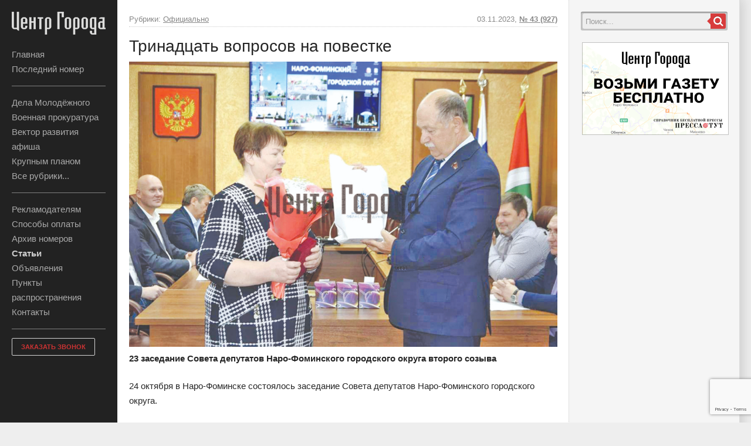

--- FILE ---
content_type: text/html; charset=UTF-8
request_url: https://cgnf.ru/article/11246/trinadtsat-voprosov-na-povestke
body_size: 6347
content:
<!DOCTYPE html>
<html lang="ru" ng-app="app">

<head>
    <meta charset="UTF-8">
    <meta http-equiv="X-UA-Compatible" content="IE=edge">
    <title>Центр Города - Статья "Тринадцать вопросов на повестке"</title>
    <meta name="description" content="Газета Центр-Города г.Наро-Фоминск.23 заседание Совета депутатов Наро-Фоминского городского округа второго созыва">
    <meta content="width=device-width, initial-scale=1, maximum-scale=1, user-scalable=no" name="viewport">
    <meta name="yandex-verification" content="3ff0607e81972236" />
        <link rel="stylesheet" type="text/css" href="/static/cache/base_v0.023.css" />
        <link rel="stylesheet" type="text/css" href="/static/css/vendor/font-awesome/css/font-awesome.min.css" />

<!--[if lt IE 9]>
    <script src="https://oss.maxcdn.com/html5shiv/3.7.3/html5shiv.min.js"></script>
    <script src="https://oss.maxcdn.com/respond/1.4.2/respond.min.js"></script>
<![endif]-->
    <link rel="shortcut icon" href="/static/img/favicon.ico" type="image/x-icon" />
    <script src='https://www.google.com/recaptcha/api.js?render=6LeQFv8UAAAAAGU5QgfxR9fRNORgcEPpih1EF3xz'></script>
</head>
<body>
    <!-- Yandex.Metrika counter -->
<script type="text/javascript" >
    (function (d, w, c) {
        (w[c] = w[c] || []).push(function() {
            try {
                w.yaCounter45681573 = new Ya.Metrika({
                    id:45681573,
                    clickmap:true,
                    trackLinks:true,
                    accurateTrackBounce:true,
                    webvisor:true
                });
            } catch(e) { }
        });

        var n = d.getElementsByTagName("script")[0],
                s = d.createElement("script"),
                f = function () { n.parentNode.insertBefore(s, n); };
        s.type = "text/javascript";
        s.async = true;
        s.src = "https://mc.yandex.ru/metrika/watch.js";

        if (w.opera == "[object Opera]") {
            d.addEventListener("DOMContentLoaded", f, false);
        } else { f(); }
    })(document, window, "yandex_metrika_callbacks");
</script>
<noscript><div><img src="https://mc.yandex.ru/watch/45681573" style="position:absolute; left:-9999px;" alt="" /></div></noscript>
<!-- /Yandex.Metrika counter -->
<!-- Google -->
<script>
    (function(i,s,o,g,r,a,m){i['GoogleAnalyticsObject']=r;i[r]=i[r]||function(){
                (i[r].q=i[r].q||[]).push(arguments)},i[r].l=1*new Date();a=s.createElement(o),
            m=s.getElementsByTagName(o)[0];a.async=1;a.src=g;m.parentNode.insertBefore(a,m)
    })(window,document,'script','https://www.google-analytics.com/analytics.js','ga');

    ga('create', 'UA-63269929-3', 'auto');
    ga('send', 'pageview');

</script>
<!-- Google -->
<div ng-controller="AppCtrl">
    <div id="header">
    <a href="/" style="text-decoration: none;"><div id="logo"></div></a>
    <a href="" id="menu-expand"><img src="/static/img/menu-arrow.png"></a>
    <header>
        <nav role="menu">
            <ul>
                <li ><a href="/">Главная</a></li>
                <li ><a href="/latest">Последний номер</a></li>
                <li><hr style="border: 0; border-bottom: 1px solid grey;"></li>
                                    <li
                                        ><a href="/articles/rubrics/Molodezhiy">Дела Молодёжного</a></li>
                                    <li
                                        ><a href="/articles/rubrics/garnizon">Военная прокуратура</a></li>
                                    <li
                                        ><a href="/articles/rubrics/vektor">Вектор развития</a></li>
                                    <li
                                        ><a href="/articles/rubrics/afisha">афиша</a></li>
                                    <li
                                        ><a href="/articles/rubrics/krupnimplanom">Крупным планом</a></li>
                                <li ><a href="/rubrics">Все рубрики...</a></li>
                <li><hr style="border: 0; border-bottom: 1px solid grey;"></li>
                <li ><a href="/advertisers">Рекламодателям</a></li>
                <li ><a href="/payments">Способы оплаты</a></li>
                <li ><a href="/papers">Архив номеров</a></li>
                <li  class="active" ><a href="/articles">Статьи</a></li>
                <li ><a href="/ads">Объявления</a></li>
                <li ><a href="/distribution">Пункты распространения</a></li>
                <li ><a href="/contacts">Контакты</a></li>
                <li><hr style="border: 0; border-bottom: 1px solid grey;"><button class="def-button" style="color:#c33;" ng-click="callme()">ЗАКАЗАТЬ ЗВОНОК</button></li>
                
                <li></li>
            </ul>
        </nav>
    </header>
</div>    <div id="body">
        <!-- Main content -->
        <div id="content">
            <script>
    var images = [];
                        images.push({path: 'images/f7/18/39/6f/2c/b1/57/be/e6/75/e4/84/4a/63/7f/37/article.jpg', desc: ''});                    images.push({path: 'images/9e/d6/01/f7/97/d3/1a/6a/77/4f/b8/36/00/ee/2c/e7/article.jpg', desc: ''});                    images.push({path: 'images/e2/ba/e4/60/48/ab/ee/6b/44/ec/04/b8/4b/4a/b6/c8/article.jpg', desc: ''});            </script>
<style>
    .animation-fade.ng-hide-add,
    .animation-fade.ng-hide-remove {
        /* здесь прописаны эффекты проявления и исчезновения слайда */
        -webkit-transition: 1s linear all;
        -moz-transition: 1s linear all;
        -o-transition: 1s linear all;
        transition: 1s linear all;
        display: block !important;
    }
    .animation-fade.ng-hide-add,
    .animation-fade.ng-hide-remove.ng-hide-remove-active {
        /* это стартовая точка анимации исчезновения и конечная точка анимации проявления */
        opacity: 1;
    }
    .animation-fade.ng-hide-add.ng-hide-add-active,
    .animation-fade.ng-hide-remove {
        /* это конечная точка анимации исчезновения и стартовая точка анимации проявления */
        opacity: 0.2;
        position: absolute;
    }


</style>
<section ng-controller="ArticleCtrl">
        <div class="article">
        <div class="article-info">
            <div class="article-date">03.11.2023, <a href="/paper/854/43-927">№ 43 (927)</a></div>
            <div class="breadcrumbs">
                Рубрики:
                                    <a href="/articles/rubrics/officially">Официально</a>
                                                </div>
        </div>
        <h1>Тринадцать вопросов на повестке</h1>
                    <img src="/images/f7/18/39/6f/2c/b1/57/be/e6/75/e4/84/4a/63/7f/37/article.jpg">
                <div class="article-content">
            <p><strong>23 заседание Совета депутатов Наро-Фоминского городского округа второго созыва</strong></p>

<p>24 октября в Наро-Фоминске состоялось заседание Совета депутатов Наро-Фоминского городского округа.</p>

<p>В работе Совета приняли участие глава Наро-Фоминского городского округа Роман Шамнэ, заместитель председателя Московской областной Думы Олег Рожнов и председатель Комитета по вопросам государственной власти и региональной безопасности Московской областной Думы Александр Баранов.</p>

<p>Заседание начали с церемонии награждения. За многолетний плодотворный труд, высокий профессионализм и достижение высоких результатов в профессиональной деятельности Александр Баранов вручил знак Московской областной думы &laquo;За труды&raquo; главному аналитику контрольно-ревизионного отдела финансового управления администрации Наро-Фоминского городского округа Надежде Чесноковой. Значительную часть своей жизни Надежда Ивановна посвятила работе на благо Наро-Фоминского городского округа. Долгие годы она возглавляла финансовое управление администрации округа.</p>

<p>На повестке дня было рассмотрено 13 вопросов. Депутаты приняли за основу проект о внесении изменений в Устав Наро-Фоминского городского округа, который был разработан с целью приведения в соответствие с действующим законодательством, также принято решение о назначении публичных слушаний, которые состоятся 21 ноября в 17.00 в зале заседания администрации (г. Наро-Фоминск, ул. Маршала Жукова Г.К., д.2). Каждый житель округа может внести свои предложения и замечания по проекту внесения изменений в Устав с 30.10.2023 г. по 21.11.2023 г., с 10.00 до 13.00, с 14.00 до 16.00 часов по адресу: г. Наро-Фоминск, ул. Калинина, д. 8А, каб. 16 (3-й этаж) или электронной почте nafo_sovet@mosreg.ru.</p>

<p>Важным для местных жителей стало принятие решения об установке памятного знака на мемориале &laquo;Чёрный тюльпан&raquo; на улице Ленина в Наро-Фоминске в память о воинах и добровольцах, погибших при выполнении задач специальной военной операции на Украине.</p>

<p>В целях патриотического воспитания, сохранения исторической памяти, увековечивания памяти Героя Советского Союза Калинкина Михаила Герасимовича, в деревне Подольное &ndash; месте рождения Героя, будет установлена информационная доска.</p>

<p>В связи с изменениями в законодательстве внесены изменения в Положение о муниципальной службе в органах местного самоуправления Наро-Фоминского городского округа, в Правила благоустройства территории округа.</p>

<p>Также был рассмотрен ряд вопросов имущественного характера, а именно принятие в собственность движимого и недвижимого имущества, отнесение к муниципальной собственности автомобильной дороги общего пользования.</p>

<p>С принятыми решениями Совета депутатов Наро-Фоминского городского округа можно ознакомиться на официальном сайте администрации Наро-Фоминского городского округа.</p>
        </div>
        <div class="photo" ng-if="images.length > 1">
            <div class="left-part" ng-mouseover="showPrev = true" ng-mouseleave="showPrev = false">
                <button style="left: 20px; top: 48%; position: absolute;" class="arrow-button" ng-click="imgPrev()" ng-show="showPrev && images.length > 1"><span>&lt;</span></button>
            </div>
            <div class="right-part" ng-mouseover="showNext = true" ng-mouseleave="showNext = false">
                <button style="right: 20px; top: 48%; position: absolute;" class="arrow-button" ng-click="imgNext()" ng-show="showNext && images.length > 1"><span>&gt;</span></button>
            </div>
            <!--<div style="display: inline-block;" ng-repeat="image in images" ng-show="$index == imageIndex">
                <img ng-src="/[[  image ]]">
            </div>-->
            <img ng-src="/[[  image.path ]]" ng-repeat="image in images" ng-show="$index == imageIndex">
        </div>
        <div ng-if="images.length > 1">
            <div class="photo-desc"><span class="current" ng-cloak>[[ images[imageIndex].desc ]]</span></div>
            <div class="photo-count"><span class="current" ng-cloak>[[ imageIndex + 1 ]]</span><span class="total" ng-cloak>/[[ images.length ]]</span></div>
            <div style="clear: both;"></div>
        </div>

    </div>
        <div class="comments-list">
        <div style="overflow: hidden;">
            <div style="width: 100%;">
                <div style="float: left;"><h3>Комментарии (0)</h3></div>
                <div class="social">
                    <a href="http://connect.mail.ru/share?url=http://cgnf.ru/article/11246/trinadtsat-voprosov-na-povestke&description=23 заседание Совета депутатов Наро-Фоминского городского округа второго созыва" target="_blank">
                        <img alt="mail.ru" src="/files/icons/social/mail-ru.png">
                    </a>
                </div>
                <div class="social">
                    <a href="http://connect.ok.ru/dk?st.cmd=WidgetSharePreview&st.shareUrl=http://cgnf.ru/article/11246/trinadtsat-voprosov-na-povestke" target="_blank">
                        <img alt="Одноклассники" src="/files/icons/social/ok.png">
                    </a>
                </div>
                <div class="social">
                    <a href="http://vk.com/share.php?url=http://cgnf.ru/article/11246/trinadtsat-voprosov-na-povestke" target="_blank">
                        <img alt="В контакте" src="/files/icons/social/vk.png">
                    </a>
                </div>
                <div class="social">
                    <a href="https://plus.google.com/share?url=http://cgnf.ru/article/11246/trinadtsat-voprosov-na-povestke&description=23 заседание Совета депутатов Наро-Фоминского городского округа второго созыва" target="_blank">
                        <img alt="g+" src="/files/icons/social/g.png">
                    </a>
                </div>
                <div class="social">
                    <a href="https://twitter.com/intent/tweet?text=23 заседание Совета депутатов Наро-Фоминского городского округа второго созыва&url=http://cgnf.ru/article/11246/trinadtsat-voprosov-na-povestke" target="_blank">
                        <img alt="twitter" src="/files/icons/social/twitter.png">
                    </a>
                </div>
                <div class="social">
                    <a href="https://www.facebook.com/sharer/sharer.php?src=sp&u=http://cgnf.ru/article/11246/trinadtsat-voprosov-na-povestke" target="_blank">
                        <img alt="Facebook" src="/files/icons/social/fb.png">
                    </a>
                </div>
            </div>
        </div>
                
        <h3>Добавить комментарий</h3>
        <form ng-submit="sendComment($event)">
            <input id="g-recaptcha-response" name="g-recaptcha-response" type="hidden">
            <input name="article_id" type="hidden" value="11246">
            <div class="comment-control">
                <label for="author">Ваше имя:</label>
                <input type="text" name="author" id="author">
            </div>

            <div class="comment-control">
                <label for="email">Ваш email:</label>
                <input type="text" name="email" id="email">
            </div>
            <div class="comment-control">
                <label for="text">Комментарий:</label>
                <textarea name="text" id="text"></textarea>
            </div>
            <div class="comment-control">
                <button type="submit" class="def-button">Добавить</button>
            </div>
        </form>
    </div>
</section>
        </div>
        <div id="sidebar" ng-controller="SideBarCtrl">
            <aside>
                                    <div id="search-placeholder" class="block placeholder placeholder-search">
                        <form id="search-form" class="form-wrapper cf" action="/search" method="get">
                            <!--<input type="text" placeholder="Поиск..." name="q">-->
                            <input type="text" id="q" name="q" placeholder="Поиск..." />                            <button type="submit"><i class="fa fa-search fa-lg"></i></button>
                        </form>
                    </div>
                                                <div class="banners-block">
                                    </div>
                <div class="banners-block">
                                            <div class="block placeholder" title="">
                            <a href="https://pressatut.ru/?id=8" target="_blank">
                                <img alt="" src="/banners/OUR-BANNERS/Banner_na_sayt_Tsentr_Goroda_250kh158rkh.png">
                            </a>
                        </div>
                                    </div>
            </aside>
        </div>
    </div>
</div>
        <script type="text/javascript" src="/static/cache/base_v0.023.js"></script>
        <script type="text/javascript" src="/static/js/frontend/controllers/article/main.js?v=0.023"></script>

    
</body>

</html>


--- FILE ---
content_type: text/html; charset=utf-8
request_url: https://www.google.com/recaptcha/api2/anchor?ar=1&k=6LeQFv8UAAAAAGU5QgfxR9fRNORgcEPpih1EF3xz&co=aHR0cHM6Ly9jZ25mLnJ1OjQ0Mw..&hl=en&v=PoyoqOPhxBO7pBk68S4YbpHZ&size=invisible&anchor-ms=20000&execute-ms=30000&cb=sp99p719kd97
body_size: 49942
content:
<!DOCTYPE HTML><html dir="ltr" lang="en"><head><meta http-equiv="Content-Type" content="text/html; charset=UTF-8">
<meta http-equiv="X-UA-Compatible" content="IE=edge">
<title>reCAPTCHA</title>
<style type="text/css">
/* cyrillic-ext */
@font-face {
  font-family: 'Roboto';
  font-style: normal;
  font-weight: 400;
  font-stretch: 100%;
  src: url(//fonts.gstatic.com/s/roboto/v48/KFO7CnqEu92Fr1ME7kSn66aGLdTylUAMa3GUBHMdazTgWw.woff2) format('woff2');
  unicode-range: U+0460-052F, U+1C80-1C8A, U+20B4, U+2DE0-2DFF, U+A640-A69F, U+FE2E-FE2F;
}
/* cyrillic */
@font-face {
  font-family: 'Roboto';
  font-style: normal;
  font-weight: 400;
  font-stretch: 100%;
  src: url(//fonts.gstatic.com/s/roboto/v48/KFO7CnqEu92Fr1ME7kSn66aGLdTylUAMa3iUBHMdazTgWw.woff2) format('woff2');
  unicode-range: U+0301, U+0400-045F, U+0490-0491, U+04B0-04B1, U+2116;
}
/* greek-ext */
@font-face {
  font-family: 'Roboto';
  font-style: normal;
  font-weight: 400;
  font-stretch: 100%;
  src: url(//fonts.gstatic.com/s/roboto/v48/KFO7CnqEu92Fr1ME7kSn66aGLdTylUAMa3CUBHMdazTgWw.woff2) format('woff2');
  unicode-range: U+1F00-1FFF;
}
/* greek */
@font-face {
  font-family: 'Roboto';
  font-style: normal;
  font-weight: 400;
  font-stretch: 100%;
  src: url(//fonts.gstatic.com/s/roboto/v48/KFO7CnqEu92Fr1ME7kSn66aGLdTylUAMa3-UBHMdazTgWw.woff2) format('woff2');
  unicode-range: U+0370-0377, U+037A-037F, U+0384-038A, U+038C, U+038E-03A1, U+03A3-03FF;
}
/* math */
@font-face {
  font-family: 'Roboto';
  font-style: normal;
  font-weight: 400;
  font-stretch: 100%;
  src: url(//fonts.gstatic.com/s/roboto/v48/KFO7CnqEu92Fr1ME7kSn66aGLdTylUAMawCUBHMdazTgWw.woff2) format('woff2');
  unicode-range: U+0302-0303, U+0305, U+0307-0308, U+0310, U+0312, U+0315, U+031A, U+0326-0327, U+032C, U+032F-0330, U+0332-0333, U+0338, U+033A, U+0346, U+034D, U+0391-03A1, U+03A3-03A9, U+03B1-03C9, U+03D1, U+03D5-03D6, U+03F0-03F1, U+03F4-03F5, U+2016-2017, U+2034-2038, U+203C, U+2040, U+2043, U+2047, U+2050, U+2057, U+205F, U+2070-2071, U+2074-208E, U+2090-209C, U+20D0-20DC, U+20E1, U+20E5-20EF, U+2100-2112, U+2114-2115, U+2117-2121, U+2123-214F, U+2190, U+2192, U+2194-21AE, U+21B0-21E5, U+21F1-21F2, U+21F4-2211, U+2213-2214, U+2216-22FF, U+2308-230B, U+2310, U+2319, U+231C-2321, U+2336-237A, U+237C, U+2395, U+239B-23B7, U+23D0, U+23DC-23E1, U+2474-2475, U+25AF, U+25B3, U+25B7, U+25BD, U+25C1, U+25CA, U+25CC, U+25FB, U+266D-266F, U+27C0-27FF, U+2900-2AFF, U+2B0E-2B11, U+2B30-2B4C, U+2BFE, U+3030, U+FF5B, U+FF5D, U+1D400-1D7FF, U+1EE00-1EEFF;
}
/* symbols */
@font-face {
  font-family: 'Roboto';
  font-style: normal;
  font-weight: 400;
  font-stretch: 100%;
  src: url(//fonts.gstatic.com/s/roboto/v48/KFO7CnqEu92Fr1ME7kSn66aGLdTylUAMaxKUBHMdazTgWw.woff2) format('woff2');
  unicode-range: U+0001-000C, U+000E-001F, U+007F-009F, U+20DD-20E0, U+20E2-20E4, U+2150-218F, U+2190, U+2192, U+2194-2199, U+21AF, U+21E6-21F0, U+21F3, U+2218-2219, U+2299, U+22C4-22C6, U+2300-243F, U+2440-244A, U+2460-24FF, U+25A0-27BF, U+2800-28FF, U+2921-2922, U+2981, U+29BF, U+29EB, U+2B00-2BFF, U+4DC0-4DFF, U+FFF9-FFFB, U+10140-1018E, U+10190-1019C, U+101A0, U+101D0-101FD, U+102E0-102FB, U+10E60-10E7E, U+1D2C0-1D2D3, U+1D2E0-1D37F, U+1F000-1F0FF, U+1F100-1F1AD, U+1F1E6-1F1FF, U+1F30D-1F30F, U+1F315, U+1F31C, U+1F31E, U+1F320-1F32C, U+1F336, U+1F378, U+1F37D, U+1F382, U+1F393-1F39F, U+1F3A7-1F3A8, U+1F3AC-1F3AF, U+1F3C2, U+1F3C4-1F3C6, U+1F3CA-1F3CE, U+1F3D4-1F3E0, U+1F3ED, U+1F3F1-1F3F3, U+1F3F5-1F3F7, U+1F408, U+1F415, U+1F41F, U+1F426, U+1F43F, U+1F441-1F442, U+1F444, U+1F446-1F449, U+1F44C-1F44E, U+1F453, U+1F46A, U+1F47D, U+1F4A3, U+1F4B0, U+1F4B3, U+1F4B9, U+1F4BB, U+1F4BF, U+1F4C8-1F4CB, U+1F4D6, U+1F4DA, U+1F4DF, U+1F4E3-1F4E6, U+1F4EA-1F4ED, U+1F4F7, U+1F4F9-1F4FB, U+1F4FD-1F4FE, U+1F503, U+1F507-1F50B, U+1F50D, U+1F512-1F513, U+1F53E-1F54A, U+1F54F-1F5FA, U+1F610, U+1F650-1F67F, U+1F687, U+1F68D, U+1F691, U+1F694, U+1F698, U+1F6AD, U+1F6B2, U+1F6B9-1F6BA, U+1F6BC, U+1F6C6-1F6CF, U+1F6D3-1F6D7, U+1F6E0-1F6EA, U+1F6F0-1F6F3, U+1F6F7-1F6FC, U+1F700-1F7FF, U+1F800-1F80B, U+1F810-1F847, U+1F850-1F859, U+1F860-1F887, U+1F890-1F8AD, U+1F8B0-1F8BB, U+1F8C0-1F8C1, U+1F900-1F90B, U+1F93B, U+1F946, U+1F984, U+1F996, U+1F9E9, U+1FA00-1FA6F, U+1FA70-1FA7C, U+1FA80-1FA89, U+1FA8F-1FAC6, U+1FACE-1FADC, U+1FADF-1FAE9, U+1FAF0-1FAF8, U+1FB00-1FBFF;
}
/* vietnamese */
@font-face {
  font-family: 'Roboto';
  font-style: normal;
  font-weight: 400;
  font-stretch: 100%;
  src: url(//fonts.gstatic.com/s/roboto/v48/KFO7CnqEu92Fr1ME7kSn66aGLdTylUAMa3OUBHMdazTgWw.woff2) format('woff2');
  unicode-range: U+0102-0103, U+0110-0111, U+0128-0129, U+0168-0169, U+01A0-01A1, U+01AF-01B0, U+0300-0301, U+0303-0304, U+0308-0309, U+0323, U+0329, U+1EA0-1EF9, U+20AB;
}
/* latin-ext */
@font-face {
  font-family: 'Roboto';
  font-style: normal;
  font-weight: 400;
  font-stretch: 100%;
  src: url(//fonts.gstatic.com/s/roboto/v48/KFO7CnqEu92Fr1ME7kSn66aGLdTylUAMa3KUBHMdazTgWw.woff2) format('woff2');
  unicode-range: U+0100-02BA, U+02BD-02C5, U+02C7-02CC, U+02CE-02D7, U+02DD-02FF, U+0304, U+0308, U+0329, U+1D00-1DBF, U+1E00-1E9F, U+1EF2-1EFF, U+2020, U+20A0-20AB, U+20AD-20C0, U+2113, U+2C60-2C7F, U+A720-A7FF;
}
/* latin */
@font-face {
  font-family: 'Roboto';
  font-style: normal;
  font-weight: 400;
  font-stretch: 100%;
  src: url(//fonts.gstatic.com/s/roboto/v48/KFO7CnqEu92Fr1ME7kSn66aGLdTylUAMa3yUBHMdazQ.woff2) format('woff2');
  unicode-range: U+0000-00FF, U+0131, U+0152-0153, U+02BB-02BC, U+02C6, U+02DA, U+02DC, U+0304, U+0308, U+0329, U+2000-206F, U+20AC, U+2122, U+2191, U+2193, U+2212, U+2215, U+FEFF, U+FFFD;
}
/* cyrillic-ext */
@font-face {
  font-family: 'Roboto';
  font-style: normal;
  font-weight: 500;
  font-stretch: 100%;
  src: url(//fonts.gstatic.com/s/roboto/v48/KFO7CnqEu92Fr1ME7kSn66aGLdTylUAMa3GUBHMdazTgWw.woff2) format('woff2');
  unicode-range: U+0460-052F, U+1C80-1C8A, U+20B4, U+2DE0-2DFF, U+A640-A69F, U+FE2E-FE2F;
}
/* cyrillic */
@font-face {
  font-family: 'Roboto';
  font-style: normal;
  font-weight: 500;
  font-stretch: 100%;
  src: url(//fonts.gstatic.com/s/roboto/v48/KFO7CnqEu92Fr1ME7kSn66aGLdTylUAMa3iUBHMdazTgWw.woff2) format('woff2');
  unicode-range: U+0301, U+0400-045F, U+0490-0491, U+04B0-04B1, U+2116;
}
/* greek-ext */
@font-face {
  font-family: 'Roboto';
  font-style: normal;
  font-weight: 500;
  font-stretch: 100%;
  src: url(//fonts.gstatic.com/s/roboto/v48/KFO7CnqEu92Fr1ME7kSn66aGLdTylUAMa3CUBHMdazTgWw.woff2) format('woff2');
  unicode-range: U+1F00-1FFF;
}
/* greek */
@font-face {
  font-family: 'Roboto';
  font-style: normal;
  font-weight: 500;
  font-stretch: 100%;
  src: url(//fonts.gstatic.com/s/roboto/v48/KFO7CnqEu92Fr1ME7kSn66aGLdTylUAMa3-UBHMdazTgWw.woff2) format('woff2');
  unicode-range: U+0370-0377, U+037A-037F, U+0384-038A, U+038C, U+038E-03A1, U+03A3-03FF;
}
/* math */
@font-face {
  font-family: 'Roboto';
  font-style: normal;
  font-weight: 500;
  font-stretch: 100%;
  src: url(//fonts.gstatic.com/s/roboto/v48/KFO7CnqEu92Fr1ME7kSn66aGLdTylUAMawCUBHMdazTgWw.woff2) format('woff2');
  unicode-range: U+0302-0303, U+0305, U+0307-0308, U+0310, U+0312, U+0315, U+031A, U+0326-0327, U+032C, U+032F-0330, U+0332-0333, U+0338, U+033A, U+0346, U+034D, U+0391-03A1, U+03A3-03A9, U+03B1-03C9, U+03D1, U+03D5-03D6, U+03F0-03F1, U+03F4-03F5, U+2016-2017, U+2034-2038, U+203C, U+2040, U+2043, U+2047, U+2050, U+2057, U+205F, U+2070-2071, U+2074-208E, U+2090-209C, U+20D0-20DC, U+20E1, U+20E5-20EF, U+2100-2112, U+2114-2115, U+2117-2121, U+2123-214F, U+2190, U+2192, U+2194-21AE, U+21B0-21E5, U+21F1-21F2, U+21F4-2211, U+2213-2214, U+2216-22FF, U+2308-230B, U+2310, U+2319, U+231C-2321, U+2336-237A, U+237C, U+2395, U+239B-23B7, U+23D0, U+23DC-23E1, U+2474-2475, U+25AF, U+25B3, U+25B7, U+25BD, U+25C1, U+25CA, U+25CC, U+25FB, U+266D-266F, U+27C0-27FF, U+2900-2AFF, U+2B0E-2B11, U+2B30-2B4C, U+2BFE, U+3030, U+FF5B, U+FF5D, U+1D400-1D7FF, U+1EE00-1EEFF;
}
/* symbols */
@font-face {
  font-family: 'Roboto';
  font-style: normal;
  font-weight: 500;
  font-stretch: 100%;
  src: url(//fonts.gstatic.com/s/roboto/v48/KFO7CnqEu92Fr1ME7kSn66aGLdTylUAMaxKUBHMdazTgWw.woff2) format('woff2');
  unicode-range: U+0001-000C, U+000E-001F, U+007F-009F, U+20DD-20E0, U+20E2-20E4, U+2150-218F, U+2190, U+2192, U+2194-2199, U+21AF, U+21E6-21F0, U+21F3, U+2218-2219, U+2299, U+22C4-22C6, U+2300-243F, U+2440-244A, U+2460-24FF, U+25A0-27BF, U+2800-28FF, U+2921-2922, U+2981, U+29BF, U+29EB, U+2B00-2BFF, U+4DC0-4DFF, U+FFF9-FFFB, U+10140-1018E, U+10190-1019C, U+101A0, U+101D0-101FD, U+102E0-102FB, U+10E60-10E7E, U+1D2C0-1D2D3, U+1D2E0-1D37F, U+1F000-1F0FF, U+1F100-1F1AD, U+1F1E6-1F1FF, U+1F30D-1F30F, U+1F315, U+1F31C, U+1F31E, U+1F320-1F32C, U+1F336, U+1F378, U+1F37D, U+1F382, U+1F393-1F39F, U+1F3A7-1F3A8, U+1F3AC-1F3AF, U+1F3C2, U+1F3C4-1F3C6, U+1F3CA-1F3CE, U+1F3D4-1F3E0, U+1F3ED, U+1F3F1-1F3F3, U+1F3F5-1F3F7, U+1F408, U+1F415, U+1F41F, U+1F426, U+1F43F, U+1F441-1F442, U+1F444, U+1F446-1F449, U+1F44C-1F44E, U+1F453, U+1F46A, U+1F47D, U+1F4A3, U+1F4B0, U+1F4B3, U+1F4B9, U+1F4BB, U+1F4BF, U+1F4C8-1F4CB, U+1F4D6, U+1F4DA, U+1F4DF, U+1F4E3-1F4E6, U+1F4EA-1F4ED, U+1F4F7, U+1F4F9-1F4FB, U+1F4FD-1F4FE, U+1F503, U+1F507-1F50B, U+1F50D, U+1F512-1F513, U+1F53E-1F54A, U+1F54F-1F5FA, U+1F610, U+1F650-1F67F, U+1F687, U+1F68D, U+1F691, U+1F694, U+1F698, U+1F6AD, U+1F6B2, U+1F6B9-1F6BA, U+1F6BC, U+1F6C6-1F6CF, U+1F6D3-1F6D7, U+1F6E0-1F6EA, U+1F6F0-1F6F3, U+1F6F7-1F6FC, U+1F700-1F7FF, U+1F800-1F80B, U+1F810-1F847, U+1F850-1F859, U+1F860-1F887, U+1F890-1F8AD, U+1F8B0-1F8BB, U+1F8C0-1F8C1, U+1F900-1F90B, U+1F93B, U+1F946, U+1F984, U+1F996, U+1F9E9, U+1FA00-1FA6F, U+1FA70-1FA7C, U+1FA80-1FA89, U+1FA8F-1FAC6, U+1FACE-1FADC, U+1FADF-1FAE9, U+1FAF0-1FAF8, U+1FB00-1FBFF;
}
/* vietnamese */
@font-face {
  font-family: 'Roboto';
  font-style: normal;
  font-weight: 500;
  font-stretch: 100%;
  src: url(//fonts.gstatic.com/s/roboto/v48/KFO7CnqEu92Fr1ME7kSn66aGLdTylUAMa3OUBHMdazTgWw.woff2) format('woff2');
  unicode-range: U+0102-0103, U+0110-0111, U+0128-0129, U+0168-0169, U+01A0-01A1, U+01AF-01B0, U+0300-0301, U+0303-0304, U+0308-0309, U+0323, U+0329, U+1EA0-1EF9, U+20AB;
}
/* latin-ext */
@font-face {
  font-family: 'Roboto';
  font-style: normal;
  font-weight: 500;
  font-stretch: 100%;
  src: url(//fonts.gstatic.com/s/roboto/v48/KFO7CnqEu92Fr1ME7kSn66aGLdTylUAMa3KUBHMdazTgWw.woff2) format('woff2');
  unicode-range: U+0100-02BA, U+02BD-02C5, U+02C7-02CC, U+02CE-02D7, U+02DD-02FF, U+0304, U+0308, U+0329, U+1D00-1DBF, U+1E00-1E9F, U+1EF2-1EFF, U+2020, U+20A0-20AB, U+20AD-20C0, U+2113, U+2C60-2C7F, U+A720-A7FF;
}
/* latin */
@font-face {
  font-family: 'Roboto';
  font-style: normal;
  font-weight: 500;
  font-stretch: 100%;
  src: url(//fonts.gstatic.com/s/roboto/v48/KFO7CnqEu92Fr1ME7kSn66aGLdTylUAMa3yUBHMdazQ.woff2) format('woff2');
  unicode-range: U+0000-00FF, U+0131, U+0152-0153, U+02BB-02BC, U+02C6, U+02DA, U+02DC, U+0304, U+0308, U+0329, U+2000-206F, U+20AC, U+2122, U+2191, U+2193, U+2212, U+2215, U+FEFF, U+FFFD;
}
/* cyrillic-ext */
@font-face {
  font-family: 'Roboto';
  font-style: normal;
  font-weight: 900;
  font-stretch: 100%;
  src: url(//fonts.gstatic.com/s/roboto/v48/KFO7CnqEu92Fr1ME7kSn66aGLdTylUAMa3GUBHMdazTgWw.woff2) format('woff2');
  unicode-range: U+0460-052F, U+1C80-1C8A, U+20B4, U+2DE0-2DFF, U+A640-A69F, U+FE2E-FE2F;
}
/* cyrillic */
@font-face {
  font-family: 'Roboto';
  font-style: normal;
  font-weight: 900;
  font-stretch: 100%;
  src: url(//fonts.gstatic.com/s/roboto/v48/KFO7CnqEu92Fr1ME7kSn66aGLdTylUAMa3iUBHMdazTgWw.woff2) format('woff2');
  unicode-range: U+0301, U+0400-045F, U+0490-0491, U+04B0-04B1, U+2116;
}
/* greek-ext */
@font-face {
  font-family: 'Roboto';
  font-style: normal;
  font-weight: 900;
  font-stretch: 100%;
  src: url(//fonts.gstatic.com/s/roboto/v48/KFO7CnqEu92Fr1ME7kSn66aGLdTylUAMa3CUBHMdazTgWw.woff2) format('woff2');
  unicode-range: U+1F00-1FFF;
}
/* greek */
@font-face {
  font-family: 'Roboto';
  font-style: normal;
  font-weight: 900;
  font-stretch: 100%;
  src: url(//fonts.gstatic.com/s/roboto/v48/KFO7CnqEu92Fr1ME7kSn66aGLdTylUAMa3-UBHMdazTgWw.woff2) format('woff2');
  unicode-range: U+0370-0377, U+037A-037F, U+0384-038A, U+038C, U+038E-03A1, U+03A3-03FF;
}
/* math */
@font-face {
  font-family: 'Roboto';
  font-style: normal;
  font-weight: 900;
  font-stretch: 100%;
  src: url(//fonts.gstatic.com/s/roboto/v48/KFO7CnqEu92Fr1ME7kSn66aGLdTylUAMawCUBHMdazTgWw.woff2) format('woff2');
  unicode-range: U+0302-0303, U+0305, U+0307-0308, U+0310, U+0312, U+0315, U+031A, U+0326-0327, U+032C, U+032F-0330, U+0332-0333, U+0338, U+033A, U+0346, U+034D, U+0391-03A1, U+03A3-03A9, U+03B1-03C9, U+03D1, U+03D5-03D6, U+03F0-03F1, U+03F4-03F5, U+2016-2017, U+2034-2038, U+203C, U+2040, U+2043, U+2047, U+2050, U+2057, U+205F, U+2070-2071, U+2074-208E, U+2090-209C, U+20D0-20DC, U+20E1, U+20E5-20EF, U+2100-2112, U+2114-2115, U+2117-2121, U+2123-214F, U+2190, U+2192, U+2194-21AE, U+21B0-21E5, U+21F1-21F2, U+21F4-2211, U+2213-2214, U+2216-22FF, U+2308-230B, U+2310, U+2319, U+231C-2321, U+2336-237A, U+237C, U+2395, U+239B-23B7, U+23D0, U+23DC-23E1, U+2474-2475, U+25AF, U+25B3, U+25B7, U+25BD, U+25C1, U+25CA, U+25CC, U+25FB, U+266D-266F, U+27C0-27FF, U+2900-2AFF, U+2B0E-2B11, U+2B30-2B4C, U+2BFE, U+3030, U+FF5B, U+FF5D, U+1D400-1D7FF, U+1EE00-1EEFF;
}
/* symbols */
@font-face {
  font-family: 'Roboto';
  font-style: normal;
  font-weight: 900;
  font-stretch: 100%;
  src: url(//fonts.gstatic.com/s/roboto/v48/KFO7CnqEu92Fr1ME7kSn66aGLdTylUAMaxKUBHMdazTgWw.woff2) format('woff2');
  unicode-range: U+0001-000C, U+000E-001F, U+007F-009F, U+20DD-20E0, U+20E2-20E4, U+2150-218F, U+2190, U+2192, U+2194-2199, U+21AF, U+21E6-21F0, U+21F3, U+2218-2219, U+2299, U+22C4-22C6, U+2300-243F, U+2440-244A, U+2460-24FF, U+25A0-27BF, U+2800-28FF, U+2921-2922, U+2981, U+29BF, U+29EB, U+2B00-2BFF, U+4DC0-4DFF, U+FFF9-FFFB, U+10140-1018E, U+10190-1019C, U+101A0, U+101D0-101FD, U+102E0-102FB, U+10E60-10E7E, U+1D2C0-1D2D3, U+1D2E0-1D37F, U+1F000-1F0FF, U+1F100-1F1AD, U+1F1E6-1F1FF, U+1F30D-1F30F, U+1F315, U+1F31C, U+1F31E, U+1F320-1F32C, U+1F336, U+1F378, U+1F37D, U+1F382, U+1F393-1F39F, U+1F3A7-1F3A8, U+1F3AC-1F3AF, U+1F3C2, U+1F3C4-1F3C6, U+1F3CA-1F3CE, U+1F3D4-1F3E0, U+1F3ED, U+1F3F1-1F3F3, U+1F3F5-1F3F7, U+1F408, U+1F415, U+1F41F, U+1F426, U+1F43F, U+1F441-1F442, U+1F444, U+1F446-1F449, U+1F44C-1F44E, U+1F453, U+1F46A, U+1F47D, U+1F4A3, U+1F4B0, U+1F4B3, U+1F4B9, U+1F4BB, U+1F4BF, U+1F4C8-1F4CB, U+1F4D6, U+1F4DA, U+1F4DF, U+1F4E3-1F4E6, U+1F4EA-1F4ED, U+1F4F7, U+1F4F9-1F4FB, U+1F4FD-1F4FE, U+1F503, U+1F507-1F50B, U+1F50D, U+1F512-1F513, U+1F53E-1F54A, U+1F54F-1F5FA, U+1F610, U+1F650-1F67F, U+1F687, U+1F68D, U+1F691, U+1F694, U+1F698, U+1F6AD, U+1F6B2, U+1F6B9-1F6BA, U+1F6BC, U+1F6C6-1F6CF, U+1F6D3-1F6D7, U+1F6E0-1F6EA, U+1F6F0-1F6F3, U+1F6F7-1F6FC, U+1F700-1F7FF, U+1F800-1F80B, U+1F810-1F847, U+1F850-1F859, U+1F860-1F887, U+1F890-1F8AD, U+1F8B0-1F8BB, U+1F8C0-1F8C1, U+1F900-1F90B, U+1F93B, U+1F946, U+1F984, U+1F996, U+1F9E9, U+1FA00-1FA6F, U+1FA70-1FA7C, U+1FA80-1FA89, U+1FA8F-1FAC6, U+1FACE-1FADC, U+1FADF-1FAE9, U+1FAF0-1FAF8, U+1FB00-1FBFF;
}
/* vietnamese */
@font-face {
  font-family: 'Roboto';
  font-style: normal;
  font-weight: 900;
  font-stretch: 100%;
  src: url(//fonts.gstatic.com/s/roboto/v48/KFO7CnqEu92Fr1ME7kSn66aGLdTylUAMa3OUBHMdazTgWw.woff2) format('woff2');
  unicode-range: U+0102-0103, U+0110-0111, U+0128-0129, U+0168-0169, U+01A0-01A1, U+01AF-01B0, U+0300-0301, U+0303-0304, U+0308-0309, U+0323, U+0329, U+1EA0-1EF9, U+20AB;
}
/* latin-ext */
@font-face {
  font-family: 'Roboto';
  font-style: normal;
  font-weight: 900;
  font-stretch: 100%;
  src: url(//fonts.gstatic.com/s/roboto/v48/KFO7CnqEu92Fr1ME7kSn66aGLdTylUAMa3KUBHMdazTgWw.woff2) format('woff2');
  unicode-range: U+0100-02BA, U+02BD-02C5, U+02C7-02CC, U+02CE-02D7, U+02DD-02FF, U+0304, U+0308, U+0329, U+1D00-1DBF, U+1E00-1E9F, U+1EF2-1EFF, U+2020, U+20A0-20AB, U+20AD-20C0, U+2113, U+2C60-2C7F, U+A720-A7FF;
}
/* latin */
@font-face {
  font-family: 'Roboto';
  font-style: normal;
  font-weight: 900;
  font-stretch: 100%;
  src: url(//fonts.gstatic.com/s/roboto/v48/KFO7CnqEu92Fr1ME7kSn66aGLdTylUAMa3yUBHMdazQ.woff2) format('woff2');
  unicode-range: U+0000-00FF, U+0131, U+0152-0153, U+02BB-02BC, U+02C6, U+02DA, U+02DC, U+0304, U+0308, U+0329, U+2000-206F, U+20AC, U+2122, U+2191, U+2193, U+2212, U+2215, U+FEFF, U+FFFD;
}

</style>
<link rel="stylesheet" type="text/css" href="https://www.gstatic.com/recaptcha/releases/PoyoqOPhxBO7pBk68S4YbpHZ/styles__ltr.css">
<script nonce="yCgjv1uCwl8f0B6RdOWR0w" type="text/javascript">window['__recaptcha_api'] = 'https://www.google.com/recaptcha/api2/';</script>
<script type="text/javascript" src="https://www.gstatic.com/recaptcha/releases/PoyoqOPhxBO7pBk68S4YbpHZ/recaptcha__en.js" nonce="yCgjv1uCwl8f0B6RdOWR0w">
      
    </script></head>
<body><div id="rc-anchor-alert" class="rc-anchor-alert"></div>
<input type="hidden" id="recaptcha-token" value="[base64]">
<script type="text/javascript" nonce="yCgjv1uCwl8f0B6RdOWR0w">
      recaptcha.anchor.Main.init("[\x22ainput\x22,[\x22bgdata\x22,\x22\x22,\[base64]/[base64]/[base64]/[base64]/[base64]/UltsKytdPUU6KEU8MjA0OD9SW2wrK109RT4+NnwxOTI6KChFJjY0NTEyKT09NTUyOTYmJk0rMTxjLmxlbmd0aCYmKGMuY2hhckNvZGVBdChNKzEpJjY0NTEyKT09NTYzMjA/[base64]/[base64]/[base64]/[base64]/[base64]/[base64]/[base64]\x22,\[base64]\\u003d\x22,\x22esK1wqx6w5PCsX/CpMKTScKGY8O7woofJcOew65DwpbDv8OEbWMcS8K+w5laTsK9eFvDjcOjwrhbc8OHw4nCsg7CtgkwwoE0wqdaX8KYfMKwKxXDlWZIacKswqrDgcKBw6PDs8KUw4fDjwzCrHjCjsKFwrXCgcKPw5XCnzbDlcK+L8KfZkDDh8OqwqPDicO9w6/Cj8O/wpkXY8Khwo1nQzs4wrQhwq4TFcKqwofDp1/Dn8KAw5jCj8OaLF9WwoMVwpXCrMKjwoEZCcKwEE7DscO3woXCusOfwoLCsDPDgwjCh8Okw5LDpMOqwq8awqV6LsOPwpcqwoxMS8O7wq4OUMK0w5VZZMKlwqt+w6hNw7XCjArDlj7Co2XCkMObKcKUw61WwqzDvcODCcOcChsZFcK5VTppfcOXAsKORsOQCcOCwpPDi2/DhsKGw6HCrDLDqBtMajPCgAEKw7lMw4Inwo3CgDjDtR3DtMKHD8OkwppOwr7DvsKKw7fDv2pJbsKvMcKaw7DCpsOxADV2KWHCj24AwrHDgHlcw4TCjVTCsFpRw4M/[base64]/[base64]/CqcOHf0R1NjxdK0gYwqbDuH14YMOcwqQ5wplvMMKNDsKxMcKzw6DDvsKfA8OrwpfCtcK+w74ew6kXw7Q4RMKDfjNdwrjDkMOGwp3Cn8OYwovDm2PCvX/DuMOxwqFIwqzCgcKDQMKcwpZnXcO+w4DCohMfKsK8wqohw58fwpfDscKLwr9uMcKhTsK2wrDDhzvCmknDv2RweA88F1HCisKMEMO4BXpAEXTDlCN1ND0Rw5wTY1nDkzoOLj/CqDF7wq5awppwAcOIf8Oawr7DmcOpScKOw70jGhEnecKfwoDDsMOywqhLw7M/w5zDksK5W8OqwpUoVcKowqkBw63CqsO+w6lcDMKnAcOjd8OZw5xBw7pYw6tFw6TCqzsLw6fCmcK5w69VCcK4MC/ClsKSTy/CvWDDjcOtwpPDvDUhw4rCtcOFQsOPSsOEwoImVWN3w5DDpsOrwpYYQVfDgsKvwoPChWg6w5TDt8OzbnjDrMOXLw7CqcOZDwfDqnw1woPCnxvDr2pQw4tLS8KBAGtCwrHDn8Knw5/DsMK5w4XDj0hgGcK4w5/Cj8KNO3Jyw7LDuWNLw4fDlXFsw6/DqsOsPFTDtT7CocK/GWtJw5PCvcO3w7AGwqzCn8KQwrdow5zCjcKxF39hcgwNIMKOw47DqVgsw6EVM3zDlMOdXMOiKMO7Vy94wprDii5mwp7CpB/[base64]/[base64]/DsS9Zw6kBZsO+fVg1RDNIwqzDlF4DXcOWZMKzeW4YfWRUOMOkw7PChcKZW8KPOyBJO2fCrgBPdT/Ci8KWwpPCq2DDm3nCsMOywoPCrCrDp03Cp8KJO8KMPsKmwqTCpcOkGcK2ScOCw5fCuyPChgPCvVwrw6zCscOwNiJ3wofDojhbw4sWw6VIwqdaMl0awoExw6loezVOWmnDjEbDlMOkThVTwqM9egHClGAYccKBIcOEw5/Cig7CksKQwoLCj8OZfMOOeRfCtwFaw5nDgWfDuMOcw6w3woXDl8KsFDzDnSwlwqTDoShObjPDh8OAwr8uw6jDtjh8DsK3w6pMwrXDvsKfw4nDnlczw6TCqcKVwolzwpd8DMOIw6DCgcKcEMOrNsKJwqbCjsKYw711w4vCu8K/[base64]/Sk5ufcKlB8OEw5PCmB3CjMKjw7RhwqXCgQjDkMOvccO3L8O2K3xceEYFw545ciPCm8KwVTcXw4vDrHpaRcO2X1DDiRPDsVAtO8OdYS3DhMOAwqnCnHQzwrDDjxAsGMOMKUQaXl/CgMK2wpNiRhrDr8OYwrPDisKlw5kHwqnDh8ODw4bDvU7Ds8KRw7jCm2nCmcKPw67CoMOtFGLCssKBH8Ovw5NuQsKtX8ODScKeYnZQwrFgZcK1HEbDuUTDuXjCo8OmbD/CqH7CjcKZwovDi2nCk8OOwpYQLWsewqtwwplGwo7CnsKHaMKSAMKkCy/CmsKHSsKFbRBHwoXDosKfwpjDoMKawovCn8Kqw5s1wrDCpcOXDcORN8O0w7VHwo0owoIAAnLDtMOgNMOywpAww6hrwpUDK3ZKw5BhwrBiK8OdWWt6w6jDpMOpw4PDvsK4dTPDri3Ds3/DnF/CmMKqOcOCbQjDlcOCHcK9w5tUKQjDvXLDp0DCqyJZwozCqC1OwpfDt8OdwrdewrcuC3vDj8OJwp0yHCsJUMKmwq/DicK5BcOIAMKVwrU8KsOzw6LDrMK2IDFbw6PCsCthWTNYwrjDgsKUGsKwRD3CpAhgwp5NYxLCiMO9w5IVJhVrMcOCwpk4U8KNd8KmwpxVw5pcOgjCvEgcwqzCssKvK14hwqAZwqw+VcOiwqPClXfDqcO9eMOkwp3CsyVofhXDqMK1wpbChXzCiExnwokWGW/CgcKcwossScKtDsKlEwRVw7fChgcgwqZ7IX/Di8OOXXNkwrB/w77ClcOhw6kowrbCr8OkSMKDw4YTMRVyERkObsOaHsO2woQYwp4bw7dKRsKrYzFqLzUBw7vCqjfDscO4EwwCT3gUw5nCq2JBZFtrB0rDrHzChAcHY3gswqrDtFDCo218e2EBc182AsKow5Y/[base64]/Dil/CnMKSGU7DtlLClBDDlG/Dp8OAw611w5HCoTXCnwcbwqwKw6FWLcK3IsODw7UswodxwrfCmmrDsGodw5TDuSHCtEnDkjFcwoHDscKjw49gWxzCoTXCo8Odw5YMw5XDo8OMw5TCo1/CrcOkwqbDsMOzw5xMFADCh1rDiioIGG/DsmIDw4Mcw4DCv2PCm2bCscKywqjCjxkpwojCncK/wpAxaMOYwp9sN2rDsEAIQcK+w6oDw6XDscKnwqzDqMK1PRLDgMOgwpPDs0vCu8KRFsOew67CrMKswqXCsQ4jM8K2RFFwwr1Yw69lw5Ebw5JFwq7CgXEPDMKlwolyw4ICcWkJworDnxvDuMKEw6rCuD/DkcOow4XDq8ObSVYQZA5obxY/IcKEw4jDgsOvwq9ZJFpTH8OVwp15bAjDpQphWErCpwVpPwtywo/DssOxCWxSwrU0w4t8w6XDi0vDvMOzSWHDhcOuw7M7wogcw6cow6/Cii5kD8KEQcKuwqJdw7MRFcOCaQA3IGHCnHLCt8KLw6bDiyB+w6rClCDDm8K8LRbCksOmJsKkw6BdAW3Cn1Q3W3HDisKFSMOTwqADw4xUCysnw5fDpsKNWcKIwqp/w5bCosKUXsOIbg4UwrYacMKBwoPChzDCiMK/[base64]/Dr0xtHsKfMsKNUhzDvFVLw5dUwrsZU8KswrTCrAjCgFpYc8KLcMKlwp01FlEeBiF0U8KbwprCryfDl8K1wqrCgS0nFhM3SzRVw6ddwpnDvl9PwqbDny/[base64]/[base64]/LcO+WjrDtG3DiwtfEREhX8OZDsO/[base64]/CucKuOgBFwr5ywp/[base64]/NMOgXi3CucK0ZsOPEjjCnGoewrjCuMO2w6bDhsKOw7QlU8OEZh3DisO3w70BwrLDtw/[base64]/w6XDg8K4wrorQcKew5XCusKcbMOLecKnw58cHyh8wq/Do37DuMOUBsORw54FwoBBPsODLcOwwpYzwp8xFiLCuy4vw4fDjSMtw7xbHn7CmMOIwpLCgnbCgAFAbcOOUhLCpMOvwr3CgMO/wprCsl1CYMK8wqgsLSnCqcOow4UlajByw53Cu8KlScOow6t3Qj7Cm8KEwpc6w6wXbsKBw6zDrMOcwpnDicOhZnHDl15bCHHCn0VObxMdYcOpw6wlJ8KEF8KLRcOgw7YBb8K5w7opOsKwcsKec3Igw5TCo8KbP8O4dhEcRsOITcOtwpvCsRc9TxRCw4BHwq/CocOkw48rJsKdAMOHw4Acw7LCtsOqwrlQasO/fsOgHVTCicK3w64ww7NiOEhzecKzwoIpw5g3wrcVcMKzwrkiwrQBH8OoL8O1w485wrjCtFPCosKKw5/DhMO/CAoTXMOfTw/Cl8KawqFxwrnCpMOxNMKCwpnDsMOjwrc+SMKhw7k7SxfDjjEaUsOtw4vCp8OBw4YsGVXDuj/DisOTWw3DmBpRbMKzDl/CncOiacOUM8OPwoh5YsO4w4PCo8KNw4PDkjgcKC/CsVhLwqtIwoclasK4wpXCkcKEw5wNw5vCvQgjw4rCusKlwrHCq14gwqJkwrRUNsKOw4/[base64]/DksOTOnDCkMKUw7nCoAwtDnpSw4RTIMKcTiHCkizDvsKKP8OYXcOGwrrDhy3CnMOidMKkwrjDs8K5CMONwrRXw5TDhFZZLcKNw7ZoADnDoFfDtcKnw7fDqcKkwqg0wqXCl1o9GcO6w4EKwqxzw5Irw77Ci8K9dsKCwoPDusKLb0gOQAXDuxRpCsK9wqsXR10/[base64]/DqirDh0Vqwo7CkRE+wqnDvMKGKGUZLMOiAxtVUn3DpMK7ZsOawrPDg8OzRV0lw59aC8KXWsO6LcOVG8OCLsOWwq7DkMOhFGXCqiwjw5/CjcKdRsK/w6xKw47Do8O/KR1pU8OMw5rDq8O8RRc7CsO5wpNawqXDsHPDmcO/wqNEXsKwbsO4Q8O/wrPCv8KlZWhXwpUXw64Gw4TCsn/CtMK+PcOVw47Dvj02wo9mwoxswpABworDpEPCvknCsW1zw4PCo8OWw5nDkGjCsMK/w5HCt1LCtATCunrDh8OnYxXDsxzDt8Kzw47CscKwbcO2QcKsU8ObOcOywpfCtMKSwq7DiVgnPWdeXGsRbcOaBsK+w5bDg8OLw5lawo/[base64]/wpLDkMKHwrlGCGVsCcOmX8Kxwr5bw6B9wqEMecKnwqtTw5UIwokWw4fDuMONJ8O6QQ1ywpzCiMKCBsOjBTvCgcOZw43DkMKdwoEuZ8K5wpXCgSDDksK8w7TDtcOqBcO2wpXCqsO6NsKvwrfDn8OTeMOYw7NOFcKzwqzCo8OBV8O/N8OeKCrCtHsfw7ZSw6PCs8OCM8Kdw6/Dq3hCwqDDuMKZwpJSahvDmsORb8KQwqbCoVHCm0Alw58Owpsfw5xLO0bCuVEAw4XCjcKHUcOHO3HCnsKqw7sww7zDvCwbwrF5YVbCunHCrQliwoVDwp9/w4J5fX3CjsKNw5w8TzF9UlAte1xlNcKQfQwUw7xRw7XCr8OCwpp7BXZcw7spOSFvwqXDusOoIEzCrnZ/[base64]/[base64]/GmfDp8O9N8Krw4fClsK9f8K1w5RtBlPDo3DDiHrCicOEw7BfFGTCtAzCqF1dwqldw4l9w6hib3RjwqwwMcO3w7pkwrN+MQ7ClsOew5vDmMO+wr46TwLCnDxqBsOWaMOcw7kvwrrCicO1KMORw6PDi2XDgz3Dv0DCkHDCs8OQTmrCnh95MifCgMOhwoTCoMOnw6XCjcO/[base64]/c8OuA25qJjINJBZgw4VTfsKoPcO0w6DDv8Oew6HDjyvDt8KsKkjCuUDCmsO7wpw7SjlHwqhYw5sfw7bCncOVwp3DvsK5JsKVFXMewq89wqBzw4MYw7HDq8KGLlbCkMOQPDjDk2vDpiLDjMKCwpnCusOiDMKcd8OIwpgEdcOve8KVw5IufCXDkGfDnMOkw4jDhUc/Z8Kqw4YoaHgQHWMVw7fCkVrCtz9yEnnCtFrCu8K2wpbDgsKXwoLDrG13wrvCl1TDicO1w4/DglpHw7JNN8OVw4rCj2IqwoDDmsOaw7Zuw53DhlvDr1/DmE7ChcONwq/[base64]/[base64]/Duh3DuMOOwr7DrsKnVzEuB3Bzw6owwrAhwq/DjsOVIVLCh8K6w6hRHz9iw4Zsw63CtMOaw7IVN8OqwqjDmhHDuAAaP8OMwqA/B8KsRhbDhMKYwox4wrrCjMK7ZRvDgMOtw4kbw4oww4PCthEGX8KBOwlhZXzCvsKwdwZ7wpDCkcKPOMOkwoTDsTw3XsKwJcOVwqTCmloJB23CqyMXfMKHEMKow6tIJRzCkcO/FyB0eghrHCNFE8OgG0jDtwrDnh8EwqPDkEpSw4R5wqPCi37Ciip7K23DocOzTVnDhW4jw4zDlSHCgcKDXsKibDhSw5jDp2bDrGJlwr/CrcO1KcOeC8OSwoPDgMOyZ0QZN0XCicOqGS/Ds8KEFsKDCMK1QzzCvQRIwpbCmg/CrVrDpjIMw7rDhcKGwoHDrnh6eMODw6wNJS8BwqVzwr92EcORwqAZwoFYc2pdwoMaQcKew5rDtMOlw4QUNsO8w7fDhMOwwrQDIWbCtMK5EMOGXG7DhHw1wqnDuWLCpkxhw4/Cg8KEAMOSNBnDmcOww5YMKcKWwrPDiwgMwpE2BcOXUsOHw7bDt8OIFsK/[base64]/AsONCzdEwrfComIWcDsFw6HDnhEmwo4dwr5BUAxRdcKxw74+w5ozW8Oww5ADJ8OOX8KHJV/DncKCZAhEw5bCgMOjdjcBK2zCrcOsw658OxkTw689wpbDqMKac8OFw4U7w73DpkDDrsKLwrrCusOPUsOUA8Khw47ClMO+UMK/SMK7worDohXDjlzCgH19KC/Dp8O/wrfDvTTCsMOkwrVfw6/CjFMzw4DCvicZeMKdX1HDtwDDszPDjnzCu8Klw7A8YcKkfsOqMcKgPcOjwqPCgsKKw55iw7t+w45Ke0/[base64]/CoDTCmcKgw7PDkMOEw4Fnw5rCtMKkVTMNw5fCq8KgwotvCsOBFD4dwpR6dEDDncKRwpJVUMOMTAtpwqPCvV9qU31aIcOgwqbDgV5cwqcBX8KxBsOZwonDmQfCrgDCm8OveMOAYhHCmcKbwp3CpXUMwqACw6sYdcKjwrk7CTLCqU1/Ui1ME8K1wrfClnpyFnUCwqHCrcKle8Ovwq3DoVfDrEDDt8Oqwo8LRDF6w64nDcKrLsOSw5bDs2E0YsKRwpZKbMODworDoBbCtELChEcMSsO+w5Y/[base64]/DmsKewq0LaH/[base64]/DvcOkEMOEwo/CvsKjRVnCp33CilfCv13DlisWw6gMe8O2Z8KOw6ooIsKEw6zCpsO9w7A/Mg/CpcKCBRFlMcOSOMOBUnvDmnDClMOqwq0fHVPCjlV/wogZN8OVXWlMwpbDq8OgEsKvwoDCtwR0CMKmR3A8c8K9ejXDjsKFS1vDjsOPwolab8KBw6bDvsOfB1UxVSfDq18VX8K/YWnDlsObw63DlcKSNsKvwppefsOODcK5bUtJJBTDl1VKw40uw4HDkcObI8OQS8O9THxoVj3CtTwhwq/CvkHDmwxvahIaw755cMK9w7ZBfw7CkcKPYcKYEMOLHMKeGWJaW17Ds0rCucKbeMK4IsKpw6DCl0/DjsKsZjpLCHLChMO+WDIfZU8kNcOPw5zDlxPDrwjDrTdvwoEuwoHCnQXDlSQZdMOqw77DqknDkMKBNy/Cs3JuwqrDqsOFwpF6wqMnBsK8wqfDlMOZHE1raRvClis6wqg/wr8GQsK5wpHCtMOdw60kw6g3VCUfFGbCpMKdGDTDr8OIXsKaYhfCgMKgw4bDqMO2GMOPwpw3RAsWwo7Dg8ODWHDCmMO6w4fClsOtwpgTOcKHZ0IgAWlcN8OqWsK9aMOSVhjCqk/DpsO6w7tJSTjDq8O0w5TDuiBuVsObwpt1w61Lw7sUwrjCjUhWQjjDsmvDrcODccOdwolswozCvMO0wpPDmsO3JVVRblHDoVklwpnDhS49JMO4RcKKw6jDn8Oaw6PDl8KHwqIwVsOuwprCk8KJWMKjw6Aab8Kxw4jCsMORXsK/JgnCsTPCmcOow4ZsUW8Oe8K6w7LCusKfwrJ9w5x5wqI1w7JZw5kKwoV9BcKiAXYOwrfCisOswpLCusOfQCM1wp/CtMOew71bcxvCjMOdwpMVcsKddCl8LMKgJAZPw4h/[base64]/wqBww5XCn8OQci7Dp1dfPRDCuinCriDCsilMLkHCrcK8OTpAwqbCv0bDusKMDcKpOk11ZMO5fMKUw4jCjkfCisKcM8Krw7PCvcKUw4xnPhzCjMKXw6VNw6XDgsOFHMKBUcOJw47CisOcw44TdMOQPMKrdcOPw79Bw5NFGWRZQErCkMKnNxzDucO+w54+w7TDqsO5Vz/Dm2l1wrXCii8mdmAvNMOhUMKYXGFsw4/DtD5vw4XCmmp6IcKVcS3DhcO4woQEwqhVwosJwrzCmcKbwonCtEvCgmhIw6p6YsOrTXbDk8OsMcKoLwLDmw0iwq3DjHnCm8Ouw7TDv1JABBDCgsKrw59mKMKHwpEfwr7DszjDl04Nw4FEw6QswrbDuS9/[base64]/Dm8Kww4fDg3FvfsKLwpZLw7jDsSHDtMKpwqsNwpcTbGnDhTl7VzHDrsO/[base64]/DmGoWwqccw4rDgcKsw53Ci2Qcwq8IwrJqwr7DqkcBw4QeWgISw6hvN8KNw4DCtn8xw6RhA8OjwqvCrsOVwqHCg2JEfnAmBifCvsOgZD3Dt0JsWcOaeMOCwoc3woPDp8O/Bhh5bcKAIMORHsORwpRKwovDn8OOBsKbF8O5w79qVhdqw7sCw6RPf2VWBxXCrcO9cmTDlMOlwpvCtw7DkMKdwqfDjBA/dRQGw6HDk8OVAEUuw5NDPgAmHwTDvh8iwpHCisO4GhIXazAqwrvCrybCvjDCtcKZw6vDnghww6FNw71GKcOxw5nCgSBZwph1DVl0woB1M8KyfTTDtAQhw7oEw73ClUxZNxV5w4ooCsKUNWNBasKxccK9NEtkw7/Dp8KZw4ZvLkXDmD7Cp2LDrE9MNjLCtBbCrMKGIcOcwoUlUzszw6pnCHfCi3xmXX5TLQ9JFDULwrpJw4Ntw5QHJcKYIcOGTm/CqyNVNQjCkcO4wojDo8OJwq9UTsOrF2TCumDDumJ4wqh0e8OcfiNqw7YswrvDlsO4wp9IXVQ7w4c6UFbDq8KcYSgRYF9DXmhiFGwowropw5TCglZuw4YIw5lHwqYcw6hMw4UQwqlpw4XDqgbDhkRuw5jCmUtLKkMcA1hgwoNjDxQUa2vCqsOvw43Dt3/DtkLDhhXCo1kuVGYqf8KXwoLCqmAbVMOZw75YwpPCvsOcw7dLwrlCB8KMfsK3JAnCtMKpw59qD8Ksw4RpwoDCjnXDnsOsI0vCv3Z4PhLCrMOBP8Ktw4s6woXDqsOVw6nCscKSMcO/woZ+w5DCshbCq8OqwofCi8K/[base64]/w7l0w7hwwp0baiYbwo/CuA3Dq8KLwqnDoFUrAsKUw5bCgcKIL1cuPxnCpMK4QAPDkcO0ZsOwwoPCqzlVHcKnwpJ/[base64]/Dg8KeNsKqa8O+AMO/d8KFGMKEw4jCssOhf8KQUGxrw4rCmcKxAcK2WMO6QibDjxbCu8K4wpbDpMOFAwYLw4TDscOZwppZw5TCpsOhwpLClMKSLE7DrRXCqm7Cp33Cj8K2d0TCgm9BdMODw4cvH8OsaMOYw5cyw6LDinXDlDUlw4jDmsOHw5cjAMKpNDwaeMKRQ0/DozrDjMO6QBksRsKcfhkIwod3QnDChFoQES3CucOqw7JZUmbChQnCnFTDoXUiw5NQwoTDkcKSwr7DqcK0wqbDmRTCmcKgPRPCocO8BcOkw5Q1ScOXSsOuw5hxw6oDL0TDkSTDjwwUR8KKFEbCjRLDpnE0XiBLw44rw6NLwpsrw53Do0bDmMKIw6wgf8KJO3/[base64]/[base64]/w5LClxtqPygAw4HDosKYPyzCjMOzw5vCicOOw5xAHnpww4/DvsK0w5MDKcKJw6XCtMKqF8K9w6HCp8KdwqzCqU0zMMKnwpNFw5N4B8KIwqbCs8KJNw7CucOHUSLChcOyEQrChsKiwo3ClW/[base64]/CpwLDlCJPw4PCh0LDr1fDpUsfwqxmwofConYIDT/DmDDCusKzwq08w5hjO8OpwpbDp3jCp8OKw59Zw5LCkcK7w6DCggPDicKNw6NeacONaTfCocOaw69BQFtjw5glRcOfwoDChkzCtsKPw43DjEvCo8OYcw/DtlTCu2LDqRhCY8OLPMKzPcK6DcKcwoVxUMK6EmpCwqF6BcKsw6LDmT8iFztxW1lnw5TDn8Kzw747ZcOoITQtcB91RcKzJnBHKSNLOAwMwq88esKqwrR1wpvCpsOIwoNZYCxlBsKUw4pVwpLDrMO0acKkQcK/w7vCicKfZXg7wpzCn8KuYcKfT8KGwrLCmsOiw641UzEULsO0Rzd2JUYDwrrCvsK5UHpoVFcUPcOnwrhKw6xuw7oVwr5xw4/[base64]/ChQMJX2HDn8K5AzzDm8KfWx7CrsK+HAnDlyfCqcO7LX3DihzDhMK4w5poLcOTW0lnw7wQwpPCocKwwpFwPz9rw7fDhsKmfsO4woTDucKrw719wo4EEQVJJArDj8Kndn/Dh8O2wqDCvUnCmzvCp8KqBcKhw4FLwqXCtFNMPAITw63CrRLCmcKhw73Cj3Eowpwzw4RpUcOGwonDtMOfKcK9wrJ/[base64]/wqIPw59sXsKBdjRzw57Cj2wNw43CljIEw67Dr1DCmV8zw7DCtMKhwqJUPnPDg8OIwq8ZB8Oyc8Kdw6MHE8OFNG0DeHTDp8KIRMOBO8OqEFdYX8K/NsKxanFLOQXDq8Ozw7lAQsOIQ1Y2JGJpw4fCpsOsT37DgijDqinCgSXCvsKNwqQeNMOxwrHCpTfDmcOBbRPDsF0/DwgSW8O8N8OmWTvDhndYw7MxECTDusKBw4zCjMO7EjgEw5/DgRdCSyHCl8KKwqnCpcOmw6fDnMKXw5HDrsOiwpd+NW7CkcK9K2BmKcO5w40cw4HDtMOXwrjDjxjDkMK8wp7ClsKtwrQeRsKtJyzDkcKEXsKKbcOew5TDmSVUwoN+woMkSsKwWBTDgcK5w4nCklrCuMO5wr7Cn8O6Tz8nw6zCsMKTwqrDvWZHw7p/QsKSwqQPf8OTwoRTwr5DRVB7Z1LDvm5danZnw49Hw6DDlsKAworDggthwp8LwqYDGQsrwo/[base64]/[base64]/DlcOBw6DClGZfwrDCi3DDqXfDnsOwVHrCsXhFwrLDmi09wpzDjsKnw4vChRXCnMOTwpRHwpbDmAvChsKdPV5+w5/Dom7DhsK3esKMR8O0GxfCk3djb8KYUsOnHAzCnsKbw49OJlrDsFgKeMKAw4nDqsK3GMO6H8OPKsKIw4fCimPDmBTDl8KAeMO6woxVwrrChBg7LnDCsUjCpXZ/CV1jw5zDqVLCjsOPAx/CmMKLTsKbbsKiTyHCocKlwqPDu8KCVDvClkzDvncyw63Cj8KRwpjCsMK/wqVuYV3Cv8O4wpRcLcKdw6HDsFDDuMOqwprCkm1aZcKLwoQtA8O7wr7Dq19fLn3DhRcgw4nDlsKzw4IhS2/Cn1B2w6fDoFYGPEjDnUh1CcOOw7t8KcO6aS9Vw7vCpMKxw7HDocOqw7/DvnLCjcKSwq3CqGrCjMO3w6nDnMOmwrNQBWTDjcKww4/ClsOBBE9nAVTDicOSw40FccOqdMOhw49SQcKPw7ZOwr7Cu8OTw7/Dj8OBwpfCrlvDrzDCrULDrMOVS8KxQMODbcO/wrXDjcOTMFfCg29PwqMKwrwbw5DCncK5wpxowr/CqmwYc34/wroww5fDkRrCuFxlwrzCvQJrcVLDiih9wqrCtADDvsOqXlFhHMO6w5/CisKTw7pBHsKdw6/CrRnClAnDnX4fw5ZuQVwBw5xJwqMaw74tK8OtNzvDkMKCBzXCnzDCk1/[base64]/DkcOIwr9+fsKrwqnDtwEvZsOWZsO6wpXCtsKSNw/CssKtEMKKw4nDihbCvELDs8KUNSwCw6HDmMO/[base64]/DqcOEw4bCs8OrwpPDtSsVwrLDqsOLPMOiwpJOVcKFWsKNw48nRMK7wqFsW8Kow5PCl2oMfx3DssOzZmsOw6sMw6LDmsKaYsOHw6NSw5XCn8OYECcHDsKBOMOmwoPChG3Cp8KXw4/DpsOyP8OQwrPDmcK5EgjCrcKmLsOSwokbAjcsMMOqw78kDMOxwovCsw7DiMKLRArDjEPDocKOUcKZw7nDpcK0w6oew5Qgw4wqw5oqwqLDv1RUw5PDusOCY0d8w5p1wq14w5E5w6EoKcKdwqLCkQpfIMKPDMOJw6nDgMKWNS/ChVbCm8OqScKBZH7Cm8O7w5TDnsOBWl7Dk38OwqQdw6bCtHt6wrMcRC3DlcKsRsO6w5rCjCYPwr8kORzCsyzCpi8qO8OiDyDDlzfDpmLDu8KBX8KDX0fDs8OKKygmLMKLf1LCksObUMOkN8K9wolONl7DjMK5XMKRGcO5wrnDn8K0wrTDjGPCoQ0TE8OtQ1/CocK6woAJwozCp8KjwqbCuz5fw4cYwoHCr0rDmRVoGitJCMOQw5rDn8OFLMKnX8OcZ8O4fSR5fxR2AcKwwq5sbSDDt8KCwrvCpWcLwrHCtW9kAcKOZybDusKww47DtMOieA1FHsKUN1nCiRcpw6zCmsKKb8O+w4rDrxnClDbDok/DsAvCqcK4w5/Dn8K5w6oBwovDpW/ClMKVDgFdw70tw4vDmsOOwrvCm8OywqR8woXDlsKdNQjCkzHCkU9eP8OwUsO2ME5YYiXDu19ow7kWwqDDlUQCwoMTw7Z4QDHDn8K1w5TCncOvEMOAO8OULW/[base64]/KiTDlx1ewp0CYMK3EsO0aibDnXd9aEFWwojClxQwTUVJRsKCO8KGwo4dwpRDYMKMAm7DiB/Dq8OAEGfDjU06O8KHw4XCiHbCpcO8w4FNYEbDlMONwofDskUqw5PDnGXDtMOow7rCpyDDonTDksOaw5B2CcOHEMKuw7tqd1XCg2c7asOuwpodwr3Dl1fDvm/Dg8OxwqTDu0rClcKlw6LCrcKhcn1rJcK9wpLCqcOMYWbDlFHCiMKNVVjDq8KlEMOKwoTDsjnDtcOZw7fCsSZjw4Unw53CrsOiwq7Ct00IdSzDswXDh8KKN8KiBid7PBQ+esKZwrN1wpbDunRQw4x9wqJhClNDw7AmOz/CvG3Di0JOwrlNw6XCg8KkYcKlPAcdwrDCjsOyGh5QwrUVw7pWXjvCtcO9w78OXcOfwq/[base64]/ChMKMw67DqcOEXRNnwr8twpAdw5/Dlys3w4MYwqHDv8KIYcKXw5jDl2jCs8KEYgUufMOUwo3CoUkJRxDDonzCtwtuwpHDhsKxZBXDmjprCcO4woLDslfDgcOywqFewr1jJ0EIC01Uw4jCo8KVwrFdMGfDuFvDvsO2w6nDtw/DusOvBQbDr8KyN8KhSMKywoTCgQLCpMKbw6/DoR3DmcO7w53DsMOFw5ZPw6kBSMOYZgnCj8KiwrDCj1LCvsOkw4HDvHdBDsOhw7zCiALCkHDCksKQLEjDoBLCpsOtQ2/Cth4xecK2wofDixYXSRHDqcKsw7YOTHU8woPDiTfDv1h9Imtyw5HChSwRYm5uHwrCgV59wpLDrnnDghfDncOgw5vDsDEvw7FGfMOdwpPDpMOtwrfCh2cpw6QDw5nCm8OCQjNawpvCrcOvwovCpF/[base64]/DrRZVWcOaIXbDq8OhGnTDmSXDh8OMwr4cwqTDv8Opw7tfbMKcw79awrLCszrDtcO5wqxOOsOgPBbCm8OAETsWwpRHXzDDgMKJwqbCj8OJwooRL8KDOg8yw4Elwq9pw77DonwcL8OUwpbDpcOtw4TCisKNwpPDhRIVwr7Cr8OHw6lkIcK+wo5Zw7/Dh2TClcKewrXCtXUfw51awoHCnhDCr8KEwohqYcOEwpHDk8OPVx/CpDFPwrLCukV6acOOw4kDQhnCl8ODUHPCnMOAesKvDMOgBsK4CU7CgcOUw5/CosKaw5LDuCZ9w6w9w4gVwpENV8KfwrgxBEbCi8OcfELCqgUROAMiSibDl8Kgw7/CksOnwpjCv1LDmDVjHgjCg3pXPsKTw5zDsMOtwo/DtcOQAMOpZSjDuMOgw4klw6g/[base64]/DhMKswo81NMKdw4TCmzxgw6sOwp/DkMODw7oFw5ZSE1nCjS8Iw6ZWwo/DvsOIL3LCgGE7OVTCpMOvwrx2w7nCm1nDq8Onw6vDnMKeKUcUw7RBw7o4AMOhW8Otw6vCqMO8wrfCmsOOw6JXdGTDqXJoFEZ8w4tCO8Kzw59dw7JSwqnDvsO2RMOmODTCkiXDoR/DvsOVYh8Ww4DDtMKWcHzDrQRDwrjCj8O5w5zDrHJLwp0fM3TDtMO/wrYAwqdQwqZmwp/[base64]/OG5LwroSwqJSKMOaZcOiwp/DkcOmw6Bew4bDkcO6w6jCrcORCBvDrRrDpxE8UhNyGF7CnsOFY8KWIsKFC8OHMsOvYMOBLMOVw5DCmCs8UsKDQjIcwrzCtwLCjsORwp/Coj/DuTd5w5h7wqbDoV4OwqTDpcOkwr/Dkz/CglHDjRTDhVcWw5bDgUIJF8K+QQ7Di8OtXcK5w7/Ck2hIW8K7ZV/[base64]/DnMOVPg7DrcKzw7DCqMOQw6TCksKywoIawpw5wphKST53w4MTwrgLwoTDnRPCsjluLDJtwrDDiSpVw4rDrsO8wpbDlVwgccKbw7UKwrzCosO4OsO/JFTDjCHComvDqTl2w74ewozDqD8dPMKyZMO4UcOAw4YIIkpJaBbDmcOEa18Fw4fCtkvCvj/CscOeUsOtw6omwr1HwpIAw4HCiibCthR6ehMWb1PCpDvDkjfDrD9ZP8OOwqdyw6DDnmHCisKUwqDDiMK1f0LCj8KAwrgDwrXCjMKgwpMQRsKSQsOUwoTCv8K0wrJPw48BCsKewo/CpMOWL8K1w7AbEMKTwolYWTnCqxzDr8OVP8KoaMKNwrrDjA1aAcKtAcObwptMw6ZFw5Nrw5VbLsOnLTHCmkNJwp8/GGshV0PCgcOBw4VPbMKaw5DDk8OTw5F7VjtDacOfw61dw4d+IgECeHvChcKgNC3DqcOuw4oVVTDDpMK1w7DDvynDqlrDusK4SDTDpEcYaXvDksOow5rDlsOwQsKGM3tgw6Yuw5vDkcK1w4jDgXM3Q1NcEjtBw4tiwpwRw70af8OQwoh/wrMMwrXCsMOmMcKjKiBnfx7DkcOWw4gWLcKKwqI1SMKJwrxRWcO+CcORQcO0AMK9w7nCnyDDo8OMZkxYWsOgw75RwrDCt39UQMK6wroaMhrCgSM/GxoIXDfDmcKkw6nCl37ChMOEw4gcw4JfwrspL8O0wp0Jw6siw4rDrlNJI8KYw4Ubw5ghwrXCnFQyLSbClMOyS3Msw5LCscKIwprCl3/CtMKvEHtHEFYzwqoMwq3DoR/[base64]/Djk/DpsK4wp/DnyJbwqPDin/DpzvCq8KsTMOtb8Oiw6vDo8ObQsOdw6bCkMKkcMKDw4dJw6U6OsKKbsOTB8Orw5cKBETClsOVw7/DqEYIBkHClcOXXMOQwpxeG8K6w4XDt8KBwpvCqsKjw7jCnj7CnsKPScKwMsKlYsOTwqETFMOMwqshw75Iw6dLVGnDmsK2QsOcUxDDg8KIw53Col8ow7w7BVk5wp/DlxrCqMKew7E8wodsGmHCp8OqbcOqTBMqI8Oyw5nCnmfDhw/[base64]/CocKlwrp2wo/ClsOEwpLCicKxwqgCwqXCiEFiw5jCg8K5wrHCj8O6w7/DvicJwpprw67DocOjwqrDukTCv8OPw7N5NCM8E17DjlsVYx/[base64]/w4LCoxrDjjDChsKGR8KGa0AIw5TDmsKIw4xwPEdawojCuWvDu8OybcKxwoRlGiLDtj/DqmoJwpBcGkhpw70Dw6XDhMOGBjHCkgfCuMORQ0TCoA/DvMK8w69xwqLCrsOyI27CtlARF3nDm8OnwonCvMOxwp1dC8OibcK0w5xgIjpvTMOnwrB/woV/[base64]/EcKIOWoYw4ZIK8OkwqwCw4RwXMKGwp4aw6NEB8OQw65xXcOrCcOJwr8ywrorbMOqwpggMCA0XCJEw5gkeCTDinUGw7vDrGHCj8OAfgvCm8KywqLDpsK0wrIfwohTJBwmSSNJGcK7w7g7FQs/wpV4B8K2w43DkMK1SEzDssOKw6xGKl3CtEUjw49gwp8ebsKqwpLChW4SYcOFwpQqw7rDv2DCocOkB8OmQMOwPQzDj0bCosKPw5DCrj8GTMO7w57Co8OpFH7DhMOkwpYDwoHDk8O/EcOCwrnCocKtwrXDvcOow7/Cr8KNdcO+w6vDvUxoJgvCmsK5w5PDoMOxAyUmCcO7UHpvwodww6rDnMOewo3Cl3XCqhEFw5YqcMKMIcOmA8K2woE/[base64]/[base64]/wrfDn2nDgsOdXl/CgsOiw7N7ccKrGH03WMK4w6BhwpfDqcKNw4DCkzMmaMO2w7jDg8KOwoZ/wppyf8KXVhbCvFbDnsOUwpfCiMKEw5VQwqrDuyzCp3zDl8O9w7tbFDJ2U1/DlXbCpAfDssK/wpLDl8KSBsOGbsKwwp8NBMOIw5NZw4kmwpVAwqI5AMOhw4DDkTTCoMKWMnJCA8KKw5fDpS5SwrhXZ8KLEMOPUirCg1xiLVHCmithw4Q4V8KsAcKnw7/DsW/CtQbDo8KDWcKxwq3Cp0vCpkvCsmvCmzQADsOYwr7CjgEdwqdbw4DDmQRuJXtpHFwSw5/DtQbCm8KEUlTCl8OeG0N9wrkowrZxwoJ2wpbDrVE1w7fDhx7CpMOYJF/DsHoQwrjCqhMhOAfChzs0ZcONaEHDgVorw43Cq8KXwpUBL3bDjF8zH8K4CsO9wqDChhPCgHTDhcO/fMK8w7/[base64]/[base64]/[base64]\\u003d\x22],null,[\x22conf\x22,null,\x226LeQFv8UAAAAAGU5QgfxR9fRNORgcEPpih1EF3xz\x22,0,null,null,null,1,[16,21,125,63,73,95,87,41,43,42,83,102,105,109,121],[1017145,362],0,null,null,null,null,0,null,0,null,700,1,null,0,\[base64]/76lBhnEnQkZnOKMAhmv8xEZ\x22,0,0,null,null,1,null,0,0,null,null,null,0],\x22https://cgnf.ru:443\x22,null,[3,1,1],null,null,null,1,3600,[\x22https://www.google.com/intl/en/policies/privacy/\x22,\x22https://www.google.com/intl/en/policies/terms/\x22],\x22nW5D4yUZNZsjS4b75fZ0GiMvt1bwzkyRfzrbqV/apD8\\u003d\x22,1,0,null,1,1769125289676,0,0,[136,198,60],null,[107,43,166],\x22RC-H06iswezm0ojKA\x22,null,null,null,null,null,\x220dAFcWeA6vHBxoBSNPA8ISaEfRHuHOoe4HkPENrgusjM0ZNJZ2J-6KhPvW0X_Et-q3a2ESfbPugLSun2vNkd-KWF6OYGlnn3N1hA\x22,1769208089603]");
    </script></body></html>

--- FILE ---
content_type: text/css
request_url: https://cgnf.ru/static/cache/base_v0.023.css
body_size: 7985
content:
#ngProgress{margin: 0;padding: 0;z-index: 99998;background-color: green;color: green;box-shadow: 0 0 10px 0;height: 2px;opacity: 0;-webkit-transition: all 0.5s ease-in-out;-moz-transition: all 0.5s ease-in-out;-o-transition: all 0.5s ease-in-out;transition: all 0.5s ease-in-out;}#ngProgress-container{position: fixed;margin: 0;padding: 0;top: 0;left: 0;right: 0;z-index: 99999;}.ngdialog,.ngdialog-overlay{position:fixed;top:0;right:0;bottom:0;left:0}@-webkit-keyframes ngdialog-fadeout{0%{opacity:1}100%{opacity:0}}@keyframes ngdialog-fadeout{0%{opacity:1}100%{opacity:0}}@-webkit-keyframes ngdialog-fadein{0%{opacity:0}100%{opacity:1}}@keyframes ngdialog-fadein{0%{opacity:0}100%{opacity:1}}.ngdialog{box-sizing:border-box;overflow:auto;-webkit-overflow-scrolling:touch;z-index:10000}.ngdialog *,.ngdialog :after,.ngdialog :before{box-sizing:inherit}.ngdialog.ngdialog-disabled-animation,.ngdialog.ngdialog-disabled-animation .ngdialog-content,.ngdialog.ngdialog-disabled-animation .ngdialog-overlay{-webkit-animation:none!important;animation:none!important}.ngdialog-overlay{background:rgba(0,0,0,.4);-webkit-backface-visibility:hidden;-webkit-animation:ngdialog-fadein .5s;animation:ngdialog-fadein .5s}.ngdialog-no-overlay{pointer-events:none}.ngdialog.ngdialog-closing .ngdialog-overlay{-webkit-backface-visibility:hidden;-webkit-animation:ngdialog-fadeout .5s;animation:ngdialog-fadeout .5s}.ngdialog-content{background:#fff;-webkit-backface-visibility:hidden;-webkit-animation:ngdialog-fadein .5s;animation:ngdialog-fadein .5s;pointer-events:all}.ngdialog.ngdialog-closing .ngdialog-content{-webkit-backface-visibility:hidden;-webkit-animation:ngdialog-fadeout .5s;animation:ngdialog-fadeout .5s}.ngdialog-close:before{font-family:Helvetica,Arial,sans-serif;content:'\00D7';cursor:pointer}body.ngdialog-open,html.ngdialog-open{overflow:hidden}.ngdialog.ngdialog-theme-plain{padding-bottom:160px;padding-top:160px}.ngdialog.ngdialog-theme-plain .ngdialog-content{background:#fff;color:#444;font-family:'Helvetica Neue',sans-serif;font-size:1.1em;line-height:1.5em;margin:0 auto;max-width:100%;padding:1em;position:relative;width:450px}.ngdialog.ngdialog-theme-plain .ngdialog-content h1,.ngdialog.ngdialog-theme-plain .ngdialog-content h2,.ngdialog.ngdialog-theme-plain .ngdialog-content h3,.ngdialog.ngdialog-theme-plain .ngdialog-content h4,.ngdialog.ngdialog-theme-plain .ngdialog-content h5,.ngdialog.ngdialog-theme-plain .ngdialog-content h6,.ngdialog.ngdialog-theme-plain .ngdialog-content li,.ngdialog.ngdialog-theme-plain .ngdialog-content p,.ngdialog.ngdialog-theme-plain .ngdialog-content ul{color:inherit}.ngdialog.ngdialog-theme-plain .ngdialog-close{cursor:pointer;position:absolute;right:0;top:0}.ngdialog.ngdialog-theme-plain .ngdialog-close:before{background:0 0;color:#bbb;content:"\00D7";font-size:26px;font-weight:400;height:30px;line-height:26px;position:absolute;right:3px;text-align:center;top:3px;width:30px}.ngdialog.ngdialog-theme-plain .ngdialog-close:active:before,.ngdialog.ngdialog-theme-plain .ngdialog-close:hover:before{color:#777}.ngdialog.ngdialog-theme-plain .ngdialog-message{margin-bottom:.5em}.ngdialog.ngdialog-theme-plain .ngdialog-input{margin-bottom:1em}.ngdialog.ngdialog-theme-plain .ngdialog-input input[type=text],.ngdialog.ngdialog-theme-plain .ngdialog-input input[type=password],.ngdialog.ngdialog-theme-plain .ngdialog-input input[type=email],.ngdialog.ngdialog-theme-plain .ngdialog-input input[type=url],.ngdialog.ngdialog-theme-plain .ngdialog-input textarea{background:#f0f0f0;border:0;font-family:inherit;font-size:inherit;font-weight:inherit;margin:0 0 .25em;min-height:2.5em;padding:.25em .67em;width:100%}.ngdialog.ngdialog-theme-plain .ngdialog-input input[type=text]:focus,.ngdialog.ngdialog-theme-plain .ngdialog-input input[type=password]:focus,.ngdialog.ngdialog-theme-plain .ngdialog-input input[type=email]:focus,.ngdialog.ngdialog-theme-plain .ngdialog-input input[type=url]:focus,.ngdialog.ngdialog-theme-plain .ngdialog-input textarea:focus{box-shadow:inset 0 0 0 2px rgba(0,0,0,.2);outline:0}.ngdialog.ngdialog-theme-plain .ngdialog-buttons:after{clear:both;content:'';display:table}.ngdialog.ngdialog-theme-plain .ngdialog-button{border:0;cursor:pointer;float:right;font-family:inherit;font-size:.8em;letter-spacing:.1em;line-height:1em;margin:0 0 0 .5em;padding:.75em 2em;text-transform:uppercase}.ngdialog.ngdialog-theme-plain .ngdialog-button:focus{-webkit-animation:ngdialog-pulse 1.1s infinite;animation:ngdialog-pulse 1.1s infinite;outline:0}@media (max-width:568px){.ngdialog.ngdialog-theme-plain .ngdialog-button:focus{-webkit-animation:none;animation:none}}.ngdialog.ngdialog-theme-plain .ngdialog-button.ngdialog-button-primary{background:#3288e6;color:#fff}.ngdialog.ngdialog-theme-plain .ngdialog-button.ngdialog-button-secondary{background:#e0e0e0;color:#777}html, body, div, span, object, iframe,h1, h2, h3, h4, h5, h6, p, blockquote, pre,abbr, address, cite, code,del, dfn, em, img, ins, kbd, q, samp,small, strong, sub, sup, var,b, i,dl, dt, dd, ol, ul, li,fieldset, form, label, legend,table, caption, tbody, tfoot, thead, tr, th, td,article, aside, canvas, details, figcaption, figure, footer, header, hgroup, menu, nav, section, summary,time, mark, audio, video{margin: 0;padding: 0;border: 0;outline: 0;font-size: 100%;vertical-align: baseline;background: transparent;}body{line-height: 1;}article,aside,details,figcaption,figure,footer,header,hgroup,menu,nav,section{display: block;}nav ul{list-style: none;}blockquote, q{quotes: none;}blockquote:before, blockquote:after,q:before, q:after{content: '';content: none;}a{margin: 0;padding: 0;font-size: 100%;vertical-align: baseline;background: transparent;}ins{background-color: #ff9;color: #000;text-decoration: none;}mark{background-color: #ff9;color: #000;font-style: italic;font-weight: bold;}del{text-decoration: line-through;}abbr[title], dfn[title]{border-bottom: 1px dotted;cursor: help;}table{border-collapse: collapse;border-spacing: 0;}hr{display: block;height: 1px;border: 0;border-top: 1px solid #cccccc;margin: 1em 0;padding: 0;}input, select{vertical-align: middle;}.section{clear: both;padding: 0px;margin: 0px;}.group:before,.group:after{content:"";display:table;}.group:after{clear:both;}.group{zoom:1;}.col{display: block;float:left;margin: 1% 0 1% 1.6%;}.col:first-child{margin-left: 0;}@media only screen and (max-width: 480px) {.col {  margin: 1% 0 1% 0%;}}.span_2_of_2{width: 100%;}.span_1_of_2{width: 49.2%;}@media only screen and (max-width: 480px) {.span_2_of_2 { width: 100%;}.span_1_of_2{width: 100%;}}.span_3_of_3{width: 100%;}.span_2_of_3{width: 66.13%;}.span_1_of_3{width: 32.26%;}@media only screen and (max-width: 480px) {.span_3_of_3 { width: 100%;}.span_2_of_3{width: 100%;}.span_1_of_3{width: 100%;}}.mfp-bg{top: 0;left: 0;width: 100%;height: 100%;z-index: 1042;overflow: hidden;position: fixed;background: #0b0b0b;opacity: 0.8;}.mfp-wrap{top: 0;left: 0;width: 100%;height: 100%;z-index: 1043;position: fixed;outline: none !important;-webkit-backface-visibility: hidden;}.mfp-container{text-align: center;position: absolute;width: 100%;height: 100%;left: 0;top: 0;padding: 0 8px;box-sizing: border-box;}.mfp-container:before{content: '';display: inline-block;height: 100%;vertical-align: middle;}.mfp-align-top .mfp-container:before{display: none;}.mfp-content{position: relative;display: inline-block;vertical-align: middle;margin: 0 auto;text-align: left;z-index: 1045;}.mfp-inline-holder .mfp-content,.mfp-ajax-holder .mfp-content{width: 100%;cursor: auto;}.mfp-ajax-cur{cursor: progress;}.mfp-zoom-out-cur, .mfp-zoom-out-cur .mfp-image-holder .mfp-close{cursor: -moz-zoom-out;cursor: -webkit-zoom-out;cursor: zoom-out;}.mfp-zoom{cursor: pointer;cursor: -webkit-zoom-in;cursor: -moz-zoom-in;cursor: zoom-in;}.mfp-auto-cursor .mfp-content{cursor: auto;}.mfp-close,.mfp-arrow,.mfp-preloader,.mfp-counter{-webkit-user-select: none;-moz-user-select: none;user-select: none;}.mfp-loading.mfp-figure{display: none;}.mfp-hide{display: none !important;}.mfp-preloader{color: #CCC;position: absolute;top: 50%;width: auto;text-align: center;margin-top: -0.8em;left: 8px;right: 8px;z-index: 1044;}.mfp-preloader a{color: #CCC;}.mfp-preloader a:hover{color: #FFF;}.mfp-s-ready .mfp-preloader{display: none;}.mfp-s-error .mfp-content{display: none;}button.mfp-close,button.mfp-arrow{overflow: visible;cursor: pointer;background: transparent;border: 0;-webkit-appearance: none;display: block;outline: none;padding: 0;z-index: 1046;box-shadow: none;touch-action: manipulation;}button::-moz-focus-inner{padding: 0;border: 0;}.mfp-close{width: 44px;height: 44px;line-height: 44px;position: absolute;right: 0;top: 0;text-decoration: none;text-align: center;opacity: 0.65;padding: 0 0 18px 10px;color: #FFF;font-style: normal;font-size: 28px;font-family: Arial, Baskerville, monospace;}.mfp-close:hover, .mfp-close:focus{opacity: 1;}.mfp-close:active{top: 1px;}.mfp-close-btn-in .mfp-close{color: #333;}.mfp-image-holder .mfp-close,.mfp-iframe-holder .mfp-close{color: #FFF;right: -6px;text-align: right;padding-right: 6px;width: 100%;}.mfp-counter{position: absolute;top: 0;right: 0;color: #CCC;font-size: 12px;line-height: 18px;white-space: nowrap;}.mfp-arrow{position: absolute;opacity: 0.65;margin: 0;top: 50%;margin-top: -55px;padding: 0;width: 90px;height: 110px;-webkit-tap-highlight-color: transparent;}.mfp-arrow:active{margin-top: -54px;}.mfp-arrow:hover, .mfp-arrow:focus{opacity: 1;}.mfp-arrow:before, .mfp-arrow:after{content: '';display: block;width: 0;height: 0;position: absolute;left: 0;top: 0;margin-top: 35px;margin-left: 35px;border: medium inset transparent;}.mfp-arrow:after{border-top-width: 13px;border-bottom-width: 13px;top: 8px;}.mfp-arrow:before{border-top-width: 21px;border-bottom-width: 21px;opacity: 0.7;}.mfp-arrow-left{left: 0;}.mfp-arrow-left:after{border-right: 17px solid #FFF;margin-left: 31px;}.mfp-arrow-left:before{margin-left: 25px;border-right: 27px solid #3F3F3F;}.mfp-arrow-right{right: 0;}.mfp-arrow-right:after{border-left: 17px solid #FFF;margin-left: 39px;}.mfp-arrow-right:before{border-left: 27px solid #3F3F3F;}.mfp-iframe-holder{padding-top: 40px;padding-bottom: 40px;}.mfp-iframe-holder .mfp-content{line-height: 0;width: 100%;max-width: 900px;}.mfp-iframe-holder .mfp-close{top: -40px;}.mfp-iframe-scaler{width: 100%;height: 0;overflow: hidden;padding-top: 56.25%;}.mfp-iframe-scaler iframe{position: absolute;display: block;top: 0;left: 0;width: 100%;height: 100%;box-shadow: 0 0 8px rgba(0, 0, 0, 0.6);background: #000;}img.mfp-img{width: auto;max-width: 100%;height: auto;display: block;line-height: 0;box-sizing: border-box;padding: 40px 0 40px;margin: 0 auto;}.mfp-figure{line-height: 0;}.mfp-figure:after{content: '';position: absolute;left: 0;top: 40px;bottom: 40px;display: block;right: 0;width: auto;height: auto;z-index: -1;box-shadow: 0 0 8px rgba(0, 0, 0, 0.6);background: #444;}.mfp-figure small{color: #BDBDBD;display: block;font-size: 12px;line-height: 14px;}.mfp-figure figure{margin: 0;}.mfp-bottom-bar{margin-top: -36px;position: absolute;top: 100%;left: 0;width: 100%;cursor: auto;}.mfp-title{text-align: left;line-height: 18px;color: #F3F3F3;word-wrap: break-word;padding-right: 36px;}.mfp-image-holder .mfp-content{max-width: 100%;}.mfp-gallery .mfp-image-holder .mfp-figure{cursor: pointer;}@media screen and (max-width: 800px) and (orientation: landscape), screen and (max-height: 300px) {.mfp-img-mobile .mfp-image-holder { padding-left: 0;padding-right: 0;}.mfp-img-mobile img.mfp-img{padding: 0;}.mfp-img-mobile .mfp-figure:after{top: 0;bottom: 0;}.mfp-img-mobile .mfp-figure small{display: inline;margin-left: 5px;}.mfp-img-mobile .mfp-bottom-bar{background: rgba(0, 0, 0, 0.6);bottom: 0;margin: 0;top: auto;padding: 3px 5px;position: fixed;box-sizing: border-box;}.mfp-img-mobile .mfp-bottom-bar:empty{padding: 0;}.mfp-img-mobile .mfp-counter{right: 5px;top: 3px;}.mfp-img-mobile .mfp-close{top: 0;right: 0;width: 35px;height: 35px;line-height: 35px;background: rgba(0, 0, 0, 0.6);position: fixed;text-align: center;padding: 0;}}@media all and (max-width: 900px) {.mfp-arrow { -webkit-transform: scale(0.75);transform: scale(0.75);}.mfp-arrow-left{-webkit-transform-origin: 0;transform-origin: 0;}.mfp-arrow-right{-webkit-transform-origin: 100%;transform-origin: 100%;}.mfp-container{padding-left: 6px;padding-right: 6px;}}@import url(https://fonts.googleapis.com/css?family=Roboto:700,400italic,700italic,400,300,300italic&subset=latin,cyrillic);html, body{background-color: #EEE;margin: 0;padding: 0;font: 300 15px/25px 'Roboto', sans-serif;color: #262626;height: 100%;}a{color:#36C;}a:visited{color:#939;}h1, h2, h3, h4{font-family: 'Roboto', sans-serif;font-weight: 400;margin: 0.5em 0;}h1{font-size: 28px;}h2{font-size: 24px;}h3{font-size: 18px;}h4{font-size: 15px;}p{margin: 0;padding: 0 0 1.5em;}#header{font-weight: 400;background-color: #222;color: #DDD;position: fixed;left: 0;top: 0;bottom: 0;padding: 20px;width: 160px;z-index: 50;background:#222 url(/static/img/logo.png) no-repeat center 20px;}#logo{z-index: 55;width: 200px;height: 80px;margin-left: -20px;margin-top: -20px;}#body{background-color: #FFF;border-right:1px solid #DDD;position: absolute;left: 200px;width: calc(100% - 160px - 60px);min-height: 100%;box-shadow:0 0 20px 5px #CCC;}#content{width: calc(100% - 60px - 250px - 20px);padding: 20px;}#sidebar{#background: #F5F5F5 url([data-uri]);background-color:#F5F5F5;border-left:1px dotted #CCC;position: absolute;padding: 20px;width: 250px;top: 0;bottom:0;right: 0;}#sidebar .block{margin-bottom: 20px;}#menu-expand{display:none;position:absolute;margin-top:-27px;top:50%;width:30px;text-align:center;right:10px;}#header ul{margin:0;padding:0;list-style:none;}#header ul a{color:#AAA;text-decoration:none;}#header ul .active a{color:#CCC;font-weight:700;}#header ul a:hover{color:#DDD;}#content ul{list-style:none;padding:0 0 1.5em 2em;margin:0;}#content ul ul{padding-bottom:0;padding-top:0.5em;}#content ol ol{padding-bottom:0;}#content ol{padding:0 0 1.5em 2em;margin:0;}#content ul li{line-height:20px;margin-bottom:0.5em;}#content ul li::before{content:'–';position:absolute;margin-left:-1.2em;}#content img{max-width:100%;}#content .heading-image{margin:0 0 20px;max-width:100%;border:none;box-shadow:none;}#content .float-left, #content .float-right{max-width:50%;margin:4px 15px;}#content .float-left{float:left;margin-left:0;}#content .float-right{float:right;margin-right:0;}.breadcrumbs, .breadcrumbs a, .article-date{color:#888;font-size:13px;}.breadcrumbs a:hover{text-decoration:none;}.article{position: relative;margin-bottom: 5px;}.article-info{margin-bottom:20px;border-bottom:1px dotted #CCC;}.article-date{float:right;}.article-date a{font-weight: 700;color:#888;font-size:13px;}.article-date a:hover{text-decoration: none;}.article-content{overflow: auto;position: relative;}.article-content hr{border: 0;border-bottom: 1px solid #CCC;}.article-footer-panel{margin-top: 10px;position: relative;height: 30px;}.article-short{width: 100%;position: relative;display: inline-block;border-top:1px solid #CCC;padding-top: 10px;}.article-short p{font-weight: bolder;font-size: 95%;line-height: 1.3;}.article-short a.paper-name{font-size: 13px;}.article-short a:hover{color: #555;text-decoration: underline;}.article-short a:visited{color: #555;font-weight: 500;}.article-short-image{float: left;width: 30%;}.article-short-content{margin: 0 5px 0 35% ;}.rubric-block{width: 100%;position: relative;display: inline-block;margin-top: 5px;padding-top: 5px;}.rubric-block h2{font-size: 20px;border-bottom:1px solid #CCC;}.rubric-block h2:hover{font-size: 21px;color: #262626;border-bottom:0;}.rubric-block a{color: #555;text-decoration: none;}.rubric-block a:hover{color: #868686;text-decoration: none;}.rubric-block a:visited{color: #555;}.rubric-block ul{padding-left: 5px !important;}.rubric-block li:before{content: '' !important;margin-left: -0.5em;}.rubric-block li a{color: #555;font-size: 16px;text-decoration: none;}.rubric-block li a:hover{color: #262626;font-size: 16px;text-decoration: underline;}.rubric-block li span{color: #AAA;font-size: 14px;text-decoration: underline;}.search-title h2, .article-short h2{color: #555;font-size: 120%;font-weight: 500;line-height: 0.95;margin-bottom: 0.3em;margin-top: 0;}.article-short h4{margin: 0 0 0.5em;}.search-title a, .article-short a{text-decoration: none;font-size: 15px;}.search-title a:hover{color: #555;text-decoration: underline;}.def-button{border-radius: 2px;overflow: hidden;border: 1px solid #d5d5d5;text-transform: uppercase;font-size: 11px;line-height: 28px;padding: 0 15px;background-color: transparent;color: #555;display: inline-block;vertical-align: middle;font-weight: 700;box-sizing: border-box;}.def-button:hover{color: #c33;box-shadow: 0 0 5px #dadada;background-color: #f3f3f3;background-image: linear-gradient(#fff,#f3f3f3);cursor: pointer;}.def-button:focus{outline: none;}.comments-list{border-top:1px dotted #CCC;position: relative;margin-top: 20px;overflow: hidden;}.comments-list h3{color: #555;}.comment-control{margin-bottom: 10px;padding-left: 20px;}.comment-control label{display: block;}.comment-control input, textarea, select{color: #6e6e6e;border:1px solid #CCC;width: 97%;max-width: 700px;font-size: 14px;-webkit-appearance:none;border-radius: 0;padding-left: 5px;}.comment-control input, select{height: 30px;}.comment-control textarea{height: 100px;}.comment-control input:hover{border:1px solid #555;}.comment-control input:focus{border:1px solid #555;outline: none;}.comment-control select:hover{border:1px solid #555;}.comment-control select:focus{border:1px solid #555;outline: none;}.comment-control textarea:hover{border:1px solid #555;}.comment-control textarea:focus{border:1px solid #555;outline: none;}.comment-item{margin-left: 20px;position: relative;margin-top: 20px;}.comment-header{line-height: 20px;}.comment-author{font-weight: 400;display: inline-block;white-space: nowrap;#margin-right: 5px;}.comment-date{display: inline-block;white-space: nowrap;}.comment-text{color: #6e6e6e;}#map{height: 350px;#width: 460px;width: 100%;box-shadow: 0 0 10px #AAA;position: relative;}.map-wrap{width: 100%;}.contacts{padding-left: 5px;}.contacts p{padding: 0 0 0.2em;}.cf:before, .cf:after{content:"";display:table;}.cf:after{clear:both;}.cf{zoom:1;}.form-wrapper{width: 244px;#width: 97%;padding: 3px;#margin: 150px auto 50px auto;margin-bottom: 20px;#background: #222;background: rgba(0,0,0,.2);border-radius: 3px;box-shadow: 0 1px 1px rgba(0,0,0,.4) inset, 0 1px 0 rgba(255,255,255,.2);}.form-wrapper input{color: #6e6e6e;#width: 206px;width: calc(100% - 36px);;height: 16px;padding: 5px 5px;float: left;font-weight: bold;font-size: 13px;border: 0;background: #eee;border-radius: 3px 0 0 3px;}.form-wrapper input:focus{outline: 0;background: #fff;box-shadow: 0 0 2px rgba(0,0,0,.8) inset;}.form-wrapper input::-webkit-input-placeholder{color: #999;font-weight: normal;}.form-wrapper input:-moz-placeholder{color: #999;font-weight: normal;}.form-wrapper input:-ms-input-placeholder{color: #999;font-weight: normal;}.form-wrapper button{overflow: visible;position: relative;float: left;border: 0;padding: 0;cursor: pointer;height: 26px;width: 26px;#width: 10%;#font: bold 15px/40px 'lucida sans', 'trebuchet MS', 'Tahoma';color: #fff;text-transform: uppercase;background: #d83c3c;border-radius: 0 3px 3px 0;text-shadow: 0 -1px 0 rgba(0, 0 ,0, .3);}.form-wrapper button:hover{background: #e54040;}.form-wrapper button:active,.form-wrapper button:focus{background: #c42f2f;outline: 0;}.form-wrapper button:before{content: '';position: absolute;border-width: 6px 6px 6px 0;border-style: solid solid solid none;border-color: transparent #d83c3c transparent;top: 7px;left: -6px;}.form-wrapper button:hover:before{border-right-color: #e54040;}.form-wrapper button:focus:before,.form-wrapper button:active:before{border-right-color: #c42f2f;}.form-wrapper button::-moz-focus-inner{border: 0;padding: 0;}table{margin: 0 0 2em 0;width: 100%;border-collapse: collapse;border-spacing: 0;}table thead{border-bottom: solid 2px rgba(210, 215, 217, 0.75);}table th{color: #3d4449;font-weight: 500;padding: 0 2px 0.25em 2px;text-align: left;}table tbody tr:nth-child(2n + 1){background-color: #F5F5F5;}table tbody tr{border: solid 1px rgba(210, 215, 217, 0.75);border-left: 0;border-right: 0;}table td{padding: 0 2px;text-align: left;}table tfoot{border-top: solid 2px rgba(210, 215, 217, 0.75);}.pagination{text-align: center;margin: 30px 0;padding: 0;}.pagination li{display: inline-block;text-align: center;width: 25px;height: 25px;vertical-align: middle;padding: 1px;}.pagination .arrow a, .pagination .arrow span{font-size: 18px;line-height: 22px;}.pagination a{color: #555;text-decoration: none;}.pagination li.active{padding: 0;font-weight: 500;text-decoration: underline;#border: 1px solid #cccccc;}.pagination .disabled span{color: #dcd8cd;}.pagination li::before{content:'' !important;position:absolute;}.ads-menu{margin-bottom: 20px;}.ads-menu ul{list-style: none;}.ads-menu a{color: #8a8a8a;font-size: 100%;font-weight: 500;text-decoration: none;}.ads-menu a.active{color: #555;font-weight: 600;}.ads-menu a.active:visited{color: #555;font-weight: 600;}.ads-menu a:visited{color: #8a8a8a;}.ads-menu a:hover{color: #555;text-decoration: underline;}.ads-menu ul ul{padding-left: 20px;}.ads-contacts{font-size: 14px;font-weight: 500;color: #555;text-align: right;}@media screen and (max-width: 1150px) {#body { width: calc(100% - 70px);}#header{padding: 10px;width: 30px;background-image:url(/static/img/logo-tiny.png);transition:box-shadow linear 0.3s;}#header.opened{padding: 20px;width: 160px;background-image:url(/static/img/logo.png);box-shadow:0 0 5px 0 #333;}#logo{z-index: 55;width: 30px;height: 57px;margin-left: -10px;margin-top: -10px;}#header.opened#logo{z-index: 55;width: 200px;height: 80px;margin-left: -20px;margin-top: -20px;}#menu-expand{display:block;}#header.opened #menu-expand{-webkit-transform: rotate(180deg);-moz-transform: rotate(180deg);-o-transform: rotate(180deg);-ms-transform: rotate(180deg);transform: rotate(180deg);}#header nav{display:none;}#header.opened nav{display:block;}#body{left: 50px;}#sidebar{width: 250px;}}@media screen and (max-width: 1000px) {#header { padding: 10px;width: 100%;height: 30px;bottom:auto;background-image:url(/static/img/logo-small.png);background-position:20px center;-webkit-overflow-scrolling: touch;}#logo{z-index: 55;width: 160px;height: 57px;margin-left: -10px;margin-top: -10px;}#header.opened{padding: 10px;width: 100%;height: auto;background-position:20px 20px;padding:10px 20px 30px;}#header.opened#logo{z-index: 55;width: 200px;height: 80px;margin-left: -20px;margin-top: -20px;}#menu-expand{margin-left:-27px;left:50%;right:auto;top:auto;bottom:-5px;-webkit-transform: rotate(90deg);-moz-transform: rotate(90deg);-o-transform: rotate(90deg);-ms-transform: rotate(90deg);transform: rotate(90deg);}#header.opened #menu-expand{-webkit-transform: rotate(270deg);-moz-transform: rotate(270deg);-o-transform: rotate(270deg);-ms-transform: rotate(270deg);transform: rotate(270deg);}#body{top: 50px;left: 0;width: 100%;border:none;box-shadow:none;}#content{width:100%;box-sizing:border-box;}#sidebar{border:none;position: relative;padding: 0;width: 100%;left: 0;}#sidebar .block{margin: 20px;display: inline-block;width: 250px !important;}#sidebar .banners-block{display:none;}#sidebar .ads-menu{display:none;}#ads-menu-mobile{display: inline !important;}}@media screen and (max-width: 640px) {#content .float-left, #content .float-right { width: auto;max-width:100%;max-height:300px;float:none;margin:15px auto;display:block;}}.gallery-container .preview{text-align: center;#display: inline-block;#zoom: 1;#vertical-align: middle;#margin:10px auto;#padding: 1px;#border: 1px dotted #CCC;#border-radius: 3px;}.gallery-container .preview img{#margin: 10px 0;max-width: 244px;#border: 1px solid #DDD;#padding: 2px;#box-shadow: 0 0 2px 0 #CCC;#max-width: 100%;}.gallery-container .preview a:focus{outline: none;}#content .placeholder{max-width: 600px;height: 300px;}#sidebar .placeholder{width: 100%;max-width: 320px;height: 160px;}#sidebar .placeholder img{#border: 1px solid #DDD;padding: 2px;#box-shadow: 0 0 2px 0 #CCC;}#sidebar .placeholder-search{height: 30px;}.placeholder-1{background-color: #7dd3e2;}.placeholder-2{background-color: #afe298;}.placeholder-3{background-color: #dee298;}.placeholder-4{background-color: #22e298;}ya-map{width: 100%;height: 0px;display: block;}.ngdialog.ngdialog-theme-plain{padding-bottom: 80px;padding-top: 80px;}.ngdialog-message{padding: 15px;}#content .social img{float: right;width: 36px;height: 36px;border: none;padding: 2px;box-shadow: none;margin-top: 4px;}#content .social img:hover{opacity: 0.6;}@media only screen and (max-width: 480px) {.photo { overflow: hidden;max-height: 200px;#width: 702px;width: 100%;position: relative;text-align: center;background-color: #f5f5f5;#border: 1px solid #d5d5d5;border: 1px dotted #CCC;}.photo img{max-height: 200px;#width: 730px;}.article-short-image{width: 98%;}.article-short-content{margin-left: 0;}}@media only screen and (min-width: 480px) and (max-width: 1366px) {.photo { overflow: hidden;max-height: 468px;#width: 702px;width: 100%;position: relative;text-align: center;background-color: #f5f5f5;#border: 1px solid #d5d5d5;border: 1px dotted #CCC;}.photo img{max-height: 486px;#width: 730px;}}@media only screen and (min-width: 1366px){.photo { overflow: hidden;max-height: 630px;#width: 730px;width: 100%;position: relative;text-align: center;background-color: #f5f5f5;#border: 1px solid #d5d5d5;border: 1px dotted #CCC;}.photo img{max-height: 630px;#width: 945px;}}.photo .left-part{left: 0;top: 0;width: 33%;height: 100%;position: absolute;}.photo .right-part{right: 0;top: 0;width: 33%;height: 100%;position: absolute;}.photo .arrow-button{border-radius: 2px;overflow: hidden;border: 1px solid #d5d5d5;text-transform: uppercase;font-size: 22px;line-height: 34px;outline: none;padding: 0 15px;background-color: #f3f3f3;background-image: linear-gradient(#fff,#f3f3f3);cursor: pointer;color: #222;display: inline-block;vertical-align: middle;font-weight: 700;box-sizing: border-box;box-shadow: 0 0 5px #dadada;}.photo-count{width: 90px;display: inline;float: right;text-align: right;font-size: 16px;color: #959595;#margin-bottom: 10px;}.photo-desc{display: inline;float: left;text-align: left;font-size: 16px;color: #959595;}.btn-group button.active{background-color: #e2e2e2;color: #555;cursor: default;}.btn-group a{color: inherit;}.btn-group button{background-color: white;border: 1px solid #cccccc;color: #cccccc;padding: 6px 10px;cursor: pointer;float: left;font-size: 14px;}.btn-group button:not(:last-child){border-right: none;}.btn-group button:last-child{border-top-right-radius: 2px;border-bottom-right-radius: 2px;}.btn-group button:first-child{border-top-left-radius: 2px;border-bottom-left-radius: 2px;}.btn-group:after{content: "";clear: both;display: table;}.btn-group button:hover{background-color: #e2e2e2;color: #555;}:active, :hover, :focus{outline: 0;outline-offset: 0;}a.inner-href{color: #c33;font-size: 13px;font-weight: 500;text-transform: uppercase;text-decoration: none;}a.inner-href:hover{color: #555 !important;text-decoration: underline;}a.inner-href:visited{color: #c33;}#select-ads-rubric{width: 80%;height: 32px;max-width: 600px;}#ads-menu-mobile{display: none;}@media screen and (max-width: 480px) {#ads-view-btn-group { display:none;}#select-ads-rubric{width: 100%;}}

--- FILE ---
content_type: application/javascript; charset=utf-8
request_url: https://cgnf.ru/static/js/frontend/controllers/article/main.js?v=0.023
body_size: 1491
content:
'use strict';

app.controller('ArticleCtrl', ['$scope', '$rootScope', 'Restangular', '$timeout',
    function ($scope, $rootScope, Restangular, $timeout) {

    $scope.images = images;
    $scope.imageIndex = 0;
    $scope.showPrev = false;
    $scope.showNext = false;

    $scope.imgPrev = function() {
        $scope.imageIndex =  ($scope.imageIndex == 0) ? $scope.images.length - 1 : $scope.imageIndex - 1;
    };

    $scope.imgNext = function() {
        $scope.imageIndex =  ($scope.imageIndex == $scope.images.length - 1) ? 0 : $scope.imageIndex + 1;
    };

    $scope.sendComment = function(e) {
        grecaptcha.ready(function () {
            grecaptcha.execute('6LeQFv8UAAAAAGU5QgfxR9fRNORgcEPpih1EF3xz', { action: 'register' }).then(function (token) {
                var recaptchaResponse = document.getElementById('g-recaptcha-response');
                recaptchaResponse.value = token;

                var form = angular.element(e.target);
                var author = form.find('input[name=author]');
                var email = form.find('input[name=email]');
                var text = form.find('textarea[name=text]');
                var recaptcha = form.find('hidden[name=g-recaptcha-response]').val();
                if (author.val() == '' || email.val() == '' || text.val() == '' || recaptcha == '') {
                    alert('Необходимо заполнить все поля!');
                    return;
                }
                $rootScope.progressbar.start();
                Restangular.all('comments/create')
                    .customPOST(form.serialize(), undefined, undefined, {'Content-Type': "application/x-www-form-urlencoded; charset=UTF-8"})
                    .then(function(data) {
                        $rootScope.progressbar.complete();
                        if (data.error == ''){
                            // очистить форму
                            author.val('');
                            email.val('');
                            text.val('');
                            alert("Спасибо за Ваш комментарий.\nКомментарий появится на сайте после проверки модератором");
                        } else {
                            alert(data.error);
                        }
                    }, function errorCallback(data) {
                        $rootScope.progressbar.complete();
                        if (data.data.error == '') {
                            alert("Произошла ошибка на сервере :(")
                        } else {
                            alert(data.data.error);
                        }
                    });
            });
        });
    };

    $timeout(function(){
        $.extend(true, $.magnificPopup.defaults, {
            tClose: 'Закрыть (Esc)',
            tLoading: 'Загрузка...',
            gallery: {
                tPrev: 'Назад (стрелка влево)',
                tNext: 'Далее (стрелка вправо)',
                tCounter: '%curr% из %total%'
            },
            image: {
                tError: 'Не получилось загрузить <a href="%url%">изображение</a>.'
            },
            ajax: {
                tError: 'Не получилось загрузить <a href="%url%">содержимое</a>.'
            }
        });

        $('.gallery-container').magnificPopup({
            delegate: 'a', // child items selector, by clicking on it popup will open
            type: 'image',
            gallery:{
                enabled: true,
                type: 'image',
                navigateByImgClick: true
            }
        });
    }, 0, true);


}]);

app.controller('SideBarCtrl', ['$scope', '$rootScope',
    function ($scope, $rootScope) {


}]);


--- FILE ---
content_type: text/plain
request_url: https://www.google-analytics.com/j/collect?v=1&_v=j102&a=428872796&t=pageview&_s=1&dl=https%3A%2F%2Fcgnf.ru%2Farticle%2F11246%2Ftrinadtsat-voprosov-na-povestke&ul=en-us%40posix&dt=%D0%A6%D0%B5%D0%BD%D1%82%D1%80%20%D0%93%D0%BE%D1%80%D0%BE%D0%B4%D0%B0%20-%20%D0%A1%D1%82%D0%B0%D1%82%D1%8C%D1%8F%20%22%D0%A2%D1%80%D0%B8%D0%BD%D0%B0%D0%B4%D1%86%D0%B0%D1%82%D1%8C%20%D0%B2%D0%BE%D0%BF%D1%80%D0%BE%D1%81%D0%BE%D0%B2%20%D0%BD%D0%B0%20%D0%BF%D0%BE%D0%B2%D0%B5%D1%81%D1%82%D0%BA%D0%B5%22&sr=1280x720&vp=1280x720&_u=IEBAAEABAAAAACAAI~&jid=846428351&gjid=697646853&cid=1237950733.1769121689&tid=UA-63269929-3&_gid=2121696240.1769121689&_r=1&_slc=1&z=367565255
body_size: -448
content:
2,cG-FB2C5QQ1BB